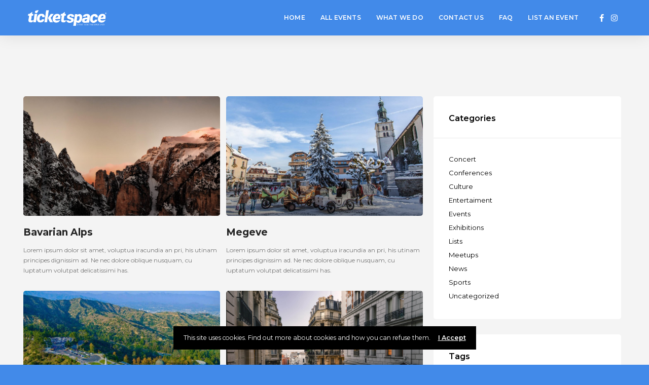

--- FILE ---
content_type: text/html; charset=UTF-8
request_url: https://ticketspace.nz/venue_tags/events/?post_type=venue
body_size: 19705
content:
<!DOCTYPE html>

<html lang="en-NZ">
	<head>
		<meta charset="UTF-8" />
		<meta http-equiv="X-UA-Compatible" content="IE=edge">
		<meta name="viewport" content="width=device-width, initial-scale=1">
		<link rel="profile" href="gmpg.org/xfn/11" />
		<link rel="pingback" href="https://ticketspace.nz/xmlrpc.php" />
		<title>Venues &#8211; TICKETSPACE</title>
<link href='https://fonts.googleapis.com/css?family=Montserrat:200,300,400,500,600,700&subset=cyrillic,cyrillic-ext,greek,greek-ext,latin-ext' rel='stylesheet' type='text/css'>
<link href='https://fonts.googleapis.com/css?family=Lato:200,300,400,500,600,700&subset=cyrillic,cyrillic-ext,greek,greek-ext,latin-ext' rel='stylesheet' type='text/css'>
<meta name='robots' content='max-image-preview:large' />
	<style>img:is([sizes="auto" i], [sizes^="auto," i]) { contain-intrinsic-size: 3000px 1500px }</style>
	<link rel="alternate" type="application/rss+xml" title="TICKETSPACE &raquo; Feed" href="https://ticketspace.nz/feed/" />
<link rel="alternate" type="application/rss+xml" title="TICKETSPACE &raquo; Comments Feed" href="https://ticketspace.nz/comments/feed/" />
<link rel="alternate" type="application/rss+xml" title="TICKETSPACE &raquo; Venues Feed" href="https://ticketspace.nz/venue/feed/" />
<script type="text/javascript">
/* <![CDATA[ */
window._wpemojiSettings = {"baseUrl":"https:\/\/s.w.org\/images\/core\/emoji\/16.0.1\/72x72\/","ext":".png","svgUrl":"https:\/\/s.w.org\/images\/core\/emoji\/16.0.1\/svg\/","svgExt":".svg","source":{"concatemoji":"https:\/\/ticketspace.nz\/wp-includes\/js\/wp-emoji-release.min.js"}};
/*! This file is auto-generated */
!function(s,n){var o,i,e;function c(e){try{var t={supportTests:e,timestamp:(new Date).valueOf()};sessionStorage.setItem(o,JSON.stringify(t))}catch(e){}}function p(e,t,n){e.clearRect(0,0,e.canvas.width,e.canvas.height),e.fillText(t,0,0);var t=new Uint32Array(e.getImageData(0,0,e.canvas.width,e.canvas.height).data),a=(e.clearRect(0,0,e.canvas.width,e.canvas.height),e.fillText(n,0,0),new Uint32Array(e.getImageData(0,0,e.canvas.width,e.canvas.height).data));return t.every(function(e,t){return e===a[t]})}function u(e,t){e.clearRect(0,0,e.canvas.width,e.canvas.height),e.fillText(t,0,0);for(var n=e.getImageData(16,16,1,1),a=0;a<n.data.length;a++)if(0!==n.data[a])return!1;return!0}function f(e,t,n,a){switch(t){case"flag":return n(e,"\ud83c\udff3\ufe0f\u200d\u26a7\ufe0f","\ud83c\udff3\ufe0f\u200b\u26a7\ufe0f")?!1:!n(e,"\ud83c\udde8\ud83c\uddf6","\ud83c\udde8\u200b\ud83c\uddf6")&&!n(e,"\ud83c\udff4\udb40\udc67\udb40\udc62\udb40\udc65\udb40\udc6e\udb40\udc67\udb40\udc7f","\ud83c\udff4\u200b\udb40\udc67\u200b\udb40\udc62\u200b\udb40\udc65\u200b\udb40\udc6e\u200b\udb40\udc67\u200b\udb40\udc7f");case"emoji":return!a(e,"\ud83e\udedf")}return!1}function g(e,t,n,a){var r="undefined"!=typeof WorkerGlobalScope&&self instanceof WorkerGlobalScope?new OffscreenCanvas(300,150):s.createElement("canvas"),o=r.getContext("2d",{willReadFrequently:!0}),i=(o.textBaseline="top",o.font="600 32px Arial",{});return e.forEach(function(e){i[e]=t(o,e,n,a)}),i}function t(e){var t=s.createElement("script");t.src=e,t.defer=!0,s.head.appendChild(t)}"undefined"!=typeof Promise&&(o="wpEmojiSettingsSupports",i=["flag","emoji"],n.supports={everything:!0,everythingExceptFlag:!0},e=new Promise(function(e){s.addEventListener("DOMContentLoaded",e,{once:!0})}),new Promise(function(t){var n=function(){try{var e=JSON.parse(sessionStorage.getItem(o));if("object"==typeof e&&"number"==typeof e.timestamp&&(new Date).valueOf()<e.timestamp+604800&&"object"==typeof e.supportTests)return e.supportTests}catch(e){}return null}();if(!n){if("undefined"!=typeof Worker&&"undefined"!=typeof OffscreenCanvas&&"undefined"!=typeof URL&&URL.createObjectURL&&"undefined"!=typeof Blob)try{var e="postMessage("+g.toString()+"("+[JSON.stringify(i),f.toString(),p.toString(),u.toString()].join(",")+"));",a=new Blob([e],{type:"text/javascript"}),r=new Worker(URL.createObjectURL(a),{name:"wpTestEmojiSupports"});return void(r.onmessage=function(e){c(n=e.data),r.terminate(),t(n)})}catch(e){}c(n=g(i,f,p,u))}t(n)}).then(function(e){for(var t in e)n.supports[t]=e[t],n.supports.everything=n.supports.everything&&n.supports[t],"flag"!==t&&(n.supports.everythingExceptFlag=n.supports.everythingExceptFlag&&n.supports[t]);n.supports.everythingExceptFlag=n.supports.everythingExceptFlag&&!n.supports.flag,n.DOMReady=!1,n.readyCallback=function(){n.DOMReady=!0}}).then(function(){return e}).then(function(){var e;n.supports.everything||(n.readyCallback(),(e=n.source||{}).concatemoji?t(e.concatemoji):e.wpemoji&&e.twemoji&&(t(e.twemoji),t(e.wpemoji)))}))}((window,document),window._wpemojiSettings);
/* ]]> */
</script>
<style id='wp-emoji-styles-inline-css' type='text/css'>

	img.wp-smiley, img.emoji {
		display: inline !important;
		border: none !important;
		box-shadow: none !important;
		height: 1em !important;
		width: 1em !important;
		margin: 0 0.07em !important;
		vertical-align: -0.1em !important;
		background: none !important;
		padding: 0 !important;
	}
</style>
<link rel='stylesheet' id='wp-block-library-css' href='https://ticketspace.nz/wp-includes/css/dist/block-library/style.min.css' type='text/css' media='all' />
<style id='wp-block-library-theme-inline-css' type='text/css'>
.wp-block-audio :where(figcaption){color:#555;font-size:13px;text-align:center}.is-dark-theme .wp-block-audio :where(figcaption){color:#ffffffa6}.wp-block-audio{margin:0 0 1em}.wp-block-code{border:1px solid #ccc;border-radius:4px;font-family:Menlo,Consolas,monaco,monospace;padding:.8em 1em}.wp-block-embed :where(figcaption){color:#555;font-size:13px;text-align:center}.is-dark-theme .wp-block-embed :where(figcaption){color:#ffffffa6}.wp-block-embed{margin:0 0 1em}.blocks-gallery-caption{color:#555;font-size:13px;text-align:center}.is-dark-theme .blocks-gallery-caption{color:#ffffffa6}:root :where(.wp-block-image figcaption){color:#555;font-size:13px;text-align:center}.is-dark-theme :root :where(.wp-block-image figcaption){color:#ffffffa6}.wp-block-image{margin:0 0 1em}.wp-block-pullquote{border-bottom:4px solid;border-top:4px solid;color:currentColor;margin-bottom:1.75em}.wp-block-pullquote cite,.wp-block-pullquote footer,.wp-block-pullquote__citation{color:currentColor;font-size:.8125em;font-style:normal;text-transform:uppercase}.wp-block-quote{border-left:.25em solid;margin:0 0 1.75em;padding-left:1em}.wp-block-quote cite,.wp-block-quote footer{color:currentColor;font-size:.8125em;font-style:normal;position:relative}.wp-block-quote:where(.has-text-align-right){border-left:none;border-right:.25em solid;padding-left:0;padding-right:1em}.wp-block-quote:where(.has-text-align-center){border:none;padding-left:0}.wp-block-quote.is-large,.wp-block-quote.is-style-large,.wp-block-quote:where(.is-style-plain){border:none}.wp-block-search .wp-block-search__label{font-weight:700}.wp-block-search__button{border:1px solid #ccc;padding:.375em .625em}:where(.wp-block-group.has-background){padding:1.25em 2.375em}.wp-block-separator.has-css-opacity{opacity:.4}.wp-block-separator{border:none;border-bottom:2px solid;margin-left:auto;margin-right:auto}.wp-block-separator.has-alpha-channel-opacity{opacity:1}.wp-block-separator:not(.is-style-wide):not(.is-style-dots){width:100px}.wp-block-separator.has-background:not(.is-style-dots){border-bottom:none;height:1px}.wp-block-separator.has-background:not(.is-style-wide):not(.is-style-dots){height:2px}.wp-block-table{margin:0 0 1em}.wp-block-table td,.wp-block-table th{word-break:normal}.wp-block-table :where(figcaption){color:#555;font-size:13px;text-align:center}.is-dark-theme .wp-block-table :where(figcaption){color:#ffffffa6}.wp-block-video :where(figcaption){color:#555;font-size:13px;text-align:center}.is-dark-theme .wp-block-video :where(figcaption){color:#ffffffa6}.wp-block-video{margin:0 0 1em}:root :where(.wp-block-template-part.has-background){margin-bottom:0;margin-top:0;padding:1.25em 2.375em}
</style>
<style id='classic-theme-styles-inline-css' type='text/css'>
/*! This file is auto-generated */
.wp-block-button__link{color:#fff;background-color:#32373c;border-radius:9999px;box-shadow:none;text-decoration:none;padding:calc(.667em + 2px) calc(1.333em + 2px);font-size:1.125em}.wp-block-file__button{background:#32373c;color:#fff;text-decoration:none}
</style>
<style id='global-styles-inline-css' type='text/css'>
:root{--wp--preset--aspect-ratio--square: 1;--wp--preset--aspect-ratio--4-3: 4/3;--wp--preset--aspect-ratio--3-4: 3/4;--wp--preset--aspect-ratio--3-2: 3/2;--wp--preset--aspect-ratio--2-3: 2/3;--wp--preset--aspect-ratio--16-9: 16/9;--wp--preset--aspect-ratio--9-16: 9/16;--wp--preset--color--black: #000000;--wp--preset--color--cyan-bluish-gray: #abb8c3;--wp--preset--color--white: #ffffff;--wp--preset--color--pale-pink: #f78da7;--wp--preset--color--vivid-red: #cf2e2e;--wp--preset--color--luminous-vivid-orange: #ff6900;--wp--preset--color--luminous-vivid-amber: #fcb900;--wp--preset--color--light-green-cyan: #7bdcb5;--wp--preset--color--vivid-green-cyan: #00d084;--wp--preset--color--pale-cyan-blue: #8ed1fc;--wp--preset--color--vivid-cyan-blue: #0693e3;--wp--preset--color--vivid-purple: #9b51e0;--wp--preset--gradient--vivid-cyan-blue-to-vivid-purple: linear-gradient(135deg,rgba(6,147,227,1) 0%,rgb(155,81,224) 100%);--wp--preset--gradient--light-green-cyan-to-vivid-green-cyan: linear-gradient(135deg,rgb(122,220,180) 0%,rgb(0,208,130) 100%);--wp--preset--gradient--luminous-vivid-amber-to-luminous-vivid-orange: linear-gradient(135deg,rgba(252,185,0,1) 0%,rgba(255,105,0,1) 100%);--wp--preset--gradient--luminous-vivid-orange-to-vivid-red: linear-gradient(135deg,rgba(255,105,0,1) 0%,rgb(207,46,46) 100%);--wp--preset--gradient--very-light-gray-to-cyan-bluish-gray: linear-gradient(135deg,rgb(238,238,238) 0%,rgb(169,184,195) 100%);--wp--preset--gradient--cool-to-warm-spectrum: linear-gradient(135deg,rgb(74,234,220) 0%,rgb(151,120,209) 20%,rgb(207,42,186) 40%,rgb(238,44,130) 60%,rgb(251,105,98) 80%,rgb(254,248,76) 100%);--wp--preset--gradient--blush-light-purple: linear-gradient(135deg,rgb(255,206,236) 0%,rgb(152,150,240) 100%);--wp--preset--gradient--blush-bordeaux: linear-gradient(135deg,rgb(254,205,165) 0%,rgb(254,45,45) 50%,rgb(107,0,62) 100%);--wp--preset--gradient--luminous-dusk: linear-gradient(135deg,rgb(255,203,112) 0%,rgb(199,81,192) 50%,rgb(65,88,208) 100%);--wp--preset--gradient--pale-ocean: linear-gradient(135deg,rgb(255,245,203) 0%,rgb(182,227,212) 50%,rgb(51,167,181) 100%);--wp--preset--gradient--electric-grass: linear-gradient(135deg,rgb(202,248,128) 0%,rgb(113,206,126) 100%);--wp--preset--gradient--midnight: linear-gradient(135deg,rgb(2,3,129) 0%,rgb(40,116,252) 100%);--wp--preset--font-size--small: 13px;--wp--preset--font-size--medium: 20px;--wp--preset--font-size--large: 36px;--wp--preset--font-size--x-large: 42px;--wp--preset--spacing--20: 0.44rem;--wp--preset--spacing--30: 0.67rem;--wp--preset--spacing--40: 1rem;--wp--preset--spacing--50: 1.5rem;--wp--preset--spacing--60: 2.25rem;--wp--preset--spacing--70: 3.38rem;--wp--preset--spacing--80: 5.06rem;--wp--preset--shadow--natural: 6px 6px 9px rgba(0, 0, 0, 0.2);--wp--preset--shadow--deep: 12px 12px 50px rgba(0, 0, 0, 0.4);--wp--preset--shadow--sharp: 6px 6px 0px rgba(0, 0, 0, 0.2);--wp--preset--shadow--outlined: 6px 6px 0px -3px rgba(255, 255, 255, 1), 6px 6px rgba(0, 0, 0, 1);--wp--preset--shadow--crisp: 6px 6px 0px rgba(0, 0, 0, 1);}:where(.is-layout-flex){gap: 0.5em;}:where(.is-layout-grid){gap: 0.5em;}body .is-layout-flex{display: flex;}.is-layout-flex{flex-wrap: wrap;align-items: center;}.is-layout-flex > :is(*, div){margin: 0;}body .is-layout-grid{display: grid;}.is-layout-grid > :is(*, div){margin: 0;}:where(.wp-block-columns.is-layout-flex){gap: 2em;}:where(.wp-block-columns.is-layout-grid){gap: 2em;}:where(.wp-block-post-template.is-layout-flex){gap: 1.25em;}:where(.wp-block-post-template.is-layout-grid){gap: 1.25em;}.has-black-color{color: var(--wp--preset--color--black) !important;}.has-cyan-bluish-gray-color{color: var(--wp--preset--color--cyan-bluish-gray) !important;}.has-white-color{color: var(--wp--preset--color--white) !important;}.has-pale-pink-color{color: var(--wp--preset--color--pale-pink) !important;}.has-vivid-red-color{color: var(--wp--preset--color--vivid-red) !important;}.has-luminous-vivid-orange-color{color: var(--wp--preset--color--luminous-vivid-orange) !important;}.has-luminous-vivid-amber-color{color: var(--wp--preset--color--luminous-vivid-amber) !important;}.has-light-green-cyan-color{color: var(--wp--preset--color--light-green-cyan) !important;}.has-vivid-green-cyan-color{color: var(--wp--preset--color--vivid-green-cyan) !important;}.has-pale-cyan-blue-color{color: var(--wp--preset--color--pale-cyan-blue) !important;}.has-vivid-cyan-blue-color{color: var(--wp--preset--color--vivid-cyan-blue) !important;}.has-vivid-purple-color{color: var(--wp--preset--color--vivid-purple) !important;}.has-black-background-color{background-color: var(--wp--preset--color--black) !important;}.has-cyan-bluish-gray-background-color{background-color: var(--wp--preset--color--cyan-bluish-gray) !important;}.has-white-background-color{background-color: var(--wp--preset--color--white) !important;}.has-pale-pink-background-color{background-color: var(--wp--preset--color--pale-pink) !important;}.has-vivid-red-background-color{background-color: var(--wp--preset--color--vivid-red) !important;}.has-luminous-vivid-orange-background-color{background-color: var(--wp--preset--color--luminous-vivid-orange) !important;}.has-luminous-vivid-amber-background-color{background-color: var(--wp--preset--color--luminous-vivid-amber) !important;}.has-light-green-cyan-background-color{background-color: var(--wp--preset--color--light-green-cyan) !important;}.has-vivid-green-cyan-background-color{background-color: var(--wp--preset--color--vivid-green-cyan) !important;}.has-pale-cyan-blue-background-color{background-color: var(--wp--preset--color--pale-cyan-blue) !important;}.has-vivid-cyan-blue-background-color{background-color: var(--wp--preset--color--vivid-cyan-blue) !important;}.has-vivid-purple-background-color{background-color: var(--wp--preset--color--vivid-purple) !important;}.has-black-border-color{border-color: var(--wp--preset--color--black) !important;}.has-cyan-bluish-gray-border-color{border-color: var(--wp--preset--color--cyan-bluish-gray) !important;}.has-white-border-color{border-color: var(--wp--preset--color--white) !important;}.has-pale-pink-border-color{border-color: var(--wp--preset--color--pale-pink) !important;}.has-vivid-red-border-color{border-color: var(--wp--preset--color--vivid-red) !important;}.has-luminous-vivid-orange-border-color{border-color: var(--wp--preset--color--luminous-vivid-orange) !important;}.has-luminous-vivid-amber-border-color{border-color: var(--wp--preset--color--luminous-vivid-amber) !important;}.has-light-green-cyan-border-color{border-color: var(--wp--preset--color--light-green-cyan) !important;}.has-vivid-green-cyan-border-color{border-color: var(--wp--preset--color--vivid-green-cyan) !important;}.has-pale-cyan-blue-border-color{border-color: var(--wp--preset--color--pale-cyan-blue) !important;}.has-vivid-cyan-blue-border-color{border-color: var(--wp--preset--color--vivid-cyan-blue) !important;}.has-vivid-purple-border-color{border-color: var(--wp--preset--color--vivid-purple) !important;}.has-vivid-cyan-blue-to-vivid-purple-gradient-background{background: var(--wp--preset--gradient--vivid-cyan-blue-to-vivid-purple) !important;}.has-light-green-cyan-to-vivid-green-cyan-gradient-background{background: var(--wp--preset--gradient--light-green-cyan-to-vivid-green-cyan) !important;}.has-luminous-vivid-amber-to-luminous-vivid-orange-gradient-background{background: var(--wp--preset--gradient--luminous-vivid-amber-to-luminous-vivid-orange) !important;}.has-luminous-vivid-orange-to-vivid-red-gradient-background{background: var(--wp--preset--gradient--luminous-vivid-orange-to-vivid-red) !important;}.has-very-light-gray-to-cyan-bluish-gray-gradient-background{background: var(--wp--preset--gradient--very-light-gray-to-cyan-bluish-gray) !important;}.has-cool-to-warm-spectrum-gradient-background{background: var(--wp--preset--gradient--cool-to-warm-spectrum) !important;}.has-blush-light-purple-gradient-background{background: var(--wp--preset--gradient--blush-light-purple) !important;}.has-blush-bordeaux-gradient-background{background: var(--wp--preset--gradient--blush-bordeaux) !important;}.has-luminous-dusk-gradient-background{background: var(--wp--preset--gradient--luminous-dusk) !important;}.has-pale-ocean-gradient-background{background: var(--wp--preset--gradient--pale-ocean) !important;}.has-electric-grass-gradient-background{background: var(--wp--preset--gradient--electric-grass) !important;}.has-midnight-gradient-background{background: var(--wp--preset--gradient--midnight) !important;}.has-small-font-size{font-size: var(--wp--preset--font-size--small) !important;}.has-medium-font-size{font-size: var(--wp--preset--font-size--medium) !important;}.has-large-font-size{font-size: var(--wp--preset--font-size--large) !important;}.has-x-large-font-size{font-size: var(--wp--preset--font-size--x-large) !important;}
:where(.wp-block-post-template.is-layout-flex){gap: 1.25em;}:where(.wp-block-post-template.is-layout-grid){gap: 1.25em;}
:where(.wp-block-columns.is-layout-flex){gap: 2em;}:where(.wp-block-columns.is-layout-grid){gap: 2em;}
:root :where(.wp-block-pullquote){font-size: 1.5em;line-height: 1.6;}
</style>
<link rel='stylesheet' id='contact-form-7-css' href='https://ticketspace.nz/wp-content/plugins/contact-form-7/includes/css/styles.css' type='text/css' media='all' />
<style id='contact-form-7-inline-css' type='text/css'>
.wpcf7 .wpcf7-recaptcha iframe {margin-bottom: 0;}.wpcf7 .wpcf7-recaptcha[data-align="center"] > div {margin: 0 auto;}.wpcf7 .wpcf7-recaptcha[data-align="right"] > div {margin: 0 0 0 auto;}
</style>
<link rel='stylesheet' id='animate-css-css' href='https://ticketspace.nz/wp-content/plugins/js_composer/assets/lib/bower/animate-css/animate.min.css' type='text/css' media='all' />
<link rel='stylesheet' id='magnific-popup-css' href='https://ticketspace.nz/wp-content/plugins/popup-addon-for-ninja-forms/css/magnific-popup.css' type='text/css' media='all' />
<link rel='stylesheet' id='rs-plugin-settings-css' href='https://ticketspace.nz/wp-content/plugins/revslider/public/assets/css/rs6.css' type='text/css' media='all' />
<style id='rs-plugin-settings-inline-css' type='text/css'>
#rs-demo-id {}
</style>
<link rel='stylesheet' id='scroll-top-css-css' href='https://ticketspace.nz/wp-content/plugins/scroll-top/assets/css/scroll-top.css' type='text/css' media='all' />
<link rel='stylesheet' id='ppress-frontend-css' href='https://ticketspace.nz/wp-content/plugins/wp-user-avatar/assets/css/frontend.min.css' type='text/css' media='all' />
<link rel='stylesheet' id='ppress-flatpickr-css' href='https://ticketspace.nz/wp-content/plugins/wp-user-avatar/assets/flatpickr/flatpickr.min.css' type='text/css' media='all' />
<link rel='stylesheet' id='ppress-select2-css' href='https://ticketspace.nz/wp-content/plugins/wp-user-avatar/assets/select2/select2.min.css' type='text/css' media='all' />
<link rel='stylesheet' id='prettyphoto-css' href='https://ticketspace.nz/wp-content/plugins/js_composer/assets/lib/prettyphoto/css/prettyPhoto.min.css' type='text/css' media='all' />
<link rel='stylesheet' id='bootstrap-css' href='https://ticketspace.nz/wp-content/themes/eventchamp/include/assets/css/bootstrap.min.css' type='text/css' media='all' />
<link rel='stylesheet' id='fontawesome-css' href='https://ticketspace.nz/wp-content/themes/eventchamp/include/assets/css/fontawesome.min.css' type='text/css' media='all' />
<link rel='stylesheet' id='swiper-css' href='https://ticketspace.nz/wp-content/themes/eventchamp/include/assets/css/swiper.min.css' type='text/css' media='all' />
<link rel='stylesheet' id='scrollbar-css' href='https://ticketspace.nz/wp-content/themes/eventchamp/include/assets/css/scrollbar.min.css' type='text/css' media='all' />
<link rel='stylesheet' id='bootstrap-select-css' href='https://ticketspace.nz/wp-content/themes/eventchamp/include/assets/css/bootstrap-select.min.css' type='text/css' media='all' />
<link rel='stylesheet' id='fullcalendar-css' href='https://ticketspace.nz/wp-content/themes/eventchamp/include/assets/css/fullcalendar.min.css' type='text/css' media='all' />
<link rel='stylesheet' id='eventchamp-woocommerce-css' href='https://ticketspace.nz/wp-content/themes/eventchamp/include/assets/css/woocommerce.min.css' type='text/css' media='all' />
<link rel='stylesheet' id='eventchamp-wp-core-css' href='https://ticketspace.nz/wp-content/themes/eventchamp/include/assets/css/wp-core.min.css' type='text/css' media='all' />
<link rel='stylesheet' id='ion-range-slider-css' href='https://ticketspace.nz/wp-content/themes/eventchamp/include/assets/css/ion-range-slider.min.css' type='text/css' media='all' />
<link rel='stylesheet' id='ion-range-slider-flat-theme-css' href='https://ticketspace.nz/wp-content/themes/eventchamp/include/assets/css/ion-range-slider-flat-theme.min.css' type='text/css' media='all' />
<link rel='stylesheet' id='eventchamp-css' href='https://ticketspace.nz/wp-content/themes/eventchamp/style.css' type='text/css' media='all' />
<style id='eventchamp-inline-css' type='text/css'>
body,.ui-widget-content{color:#000000;font-family:Montserrat;font-size:13px;}
body{color:#000000;font-family:Montserrat;font-size:13px;}
h1{color:#000000;font-family:Montserrat;}
h2{color:#000000;font-family:Montserrat;}
h3{font-family:Montserrat;}
h4{color:#000000;font-family:;}
h5{color:#000000;font-family:Montserrat;}
h6{color:#000000;font-family:Lato;}
input[type="email"], input[type="number"], input[type="password"], input[type="tel"], input[type="url"], input[type="text"], input[type="time"], input[type="week"], input[type="search"], input[type="month"], input[type="datetime"], input[type="date"], textarea, textarea.form-control, select, .woocommerce form .form-row .select2-container .select2-choice, .upload-input, .select2-dropdown, .select2-search--dropdown .select2-search__field, .select2-container--default .select2-search--dropdown .select2-search__field, .select2-container--default .select2-selection--single, #add_payment_method table.cart td.actions .coupon .input-text, .woocommerce-cart table.cart td.actions .coupon .input-text, .woocommerce-checkout table.cart td.actions .coupon .input-text, .form-control, .bootstrap-select.gt-select > button{color:#000000;font-family:Montserrat;}
.woocommerce #respond input#submit.alt, .woocommerce a.button.alt, .woocommerce button.button.alt, .woocommerce input.button.alt, .woocommerce #respond input#submit, .woocommerce a.button, .woocommerce button.button, .woocommerce input.button, button, input[type="submit"]{font-family:Montserrat;}
.gt-header .gt-navbar .gt-menu{color:#ffffff;font-family:Montserrat;font-size:20px;font-weight:bold;}
body{background-color: #e8e8e8;}.gt-site-wrapper{background-color: #f4f4f4;}.gt-site-wrapper{background-attachment: fixed;}.gt-user-activity > ul > li svg, .gt-content-detail-box > ul > li > .gt-icon > svg{fill:#428ae9;}.gt-footer.gt-style-1 .gt-social-links-element.gt-style-6 ul li a:hover, .gt-footer.gt-style-1 .gt-social-links-element.gt-style-6 ul li a:focus, .gt-footer.gt-style-1 a:hover, .gt-footer.gt-style-1 a:focus, .gt-event-style-2 .gt-information > div a:focus, .gt-event-style-2 .gt-information > div a:hover, .gt-footer.gt-style-1 .post-list-style-3 .title a:hover, .gt-footer.gt-style-1 .post-list-style-3 .title a:focus, .gt-mobile-menu .gt-bottom .gt-social-links li a:hover, .gt-mobile-menu .gt-bottom .gt-social-links li a:focus, .gt-modal .gt-register-content .gt-modal-footer a:hover, .gt-modal .gt-register-content .gt-modal-footer a:focus, .gt-modal .gt-login-content .gt-modal-footer a:hover, .gt-modal .gt-login-content .gt-modal-footer a:focus, .gt-countdown.gt-style-3 ul li > .gt-inner, .gt-footer .post-list-style-3 .title a:hover, .gt-footer .post-list-style-3 .title a:focus, .gt-feature-box .gt-content .gt-title, .gt-feature-box .gt-icon, .gt-map.gt-events-map .gt-map-popup .gt-inner a:hover, .gt-map.gt-events-map .gt-map-popup .gt-inner a:focus, .gt-map.gt-events-map .gt-map-popup .gt-bottom-links > li > i, .gt-label.gt-style-4, .gt-post-style-1 .gt-bottom .gt-more:hover, .gt-post-style-1 .gt-bottom .gt-more:focus, .gt-post-style-1 .gt-bottom > ul a:hover, .gt-post-style-1 .gt-bottom > ul a:focus, .gt-post-style-2 .gt-bottom .gt-more:hover, .gt-post-style-2 .gt-bottom .gt-more:focus, .gt-post-style-2 .gt-bottom > ul a:hover, .gt-post-style-2 .gt-bottom > ul a:focus, .gt-page-content .gt-post-meta a:hover, .gt-page-content .gt-post-meta a:focus, .gt-pagination ul li > span.current, .gt-pagination ul li > a:hover, .gt-pagination ul li > a:focus, .gt-post-pagination ul li a:hover, .gt-post-pagination ul li a:focus, .gt-page-content .gt-post-meta ul li i, .gt-event-ticket.gt-style-1 .gt-ticket-inner > .gt-details .gt-subtitle, .gt-event-ticket.gt-style-1 .gt-ticket-inner > .gt-details > .gt-price, .gt-event-ticket.gt-style-1 .gt-ticket-inner > .gt-ticket-features p:before, .gt-event-ticket.gt-style-2 .gt-ticket-inner .gt-title, .gt-event-ticket.gt-style-2 .gt-price, .gt-event-ticket.gt-style-3 .gt-ticket-inner .gt-title, .gt-event-ticket.gt-style-3 .gt-price, .gt-event-ticket.gt-style-4 .gt-price, .gt-event-ticket.gt-style-4 .gt-ticket-inner .gt-ticket-features p:before, .gt-event-ticket.gt-style-5 .gt-price, .gt-event-ticket.gt-style-5 .gt-ticket-inner .gt-ticket-features p:before, .gt-event-ticket.gt-style-6 .gt-ticket-features p:before, .gt-event-ticket.gt-style-6 .gt-ticket-header .gt-price, .gt-event-ticket.gt-style-7 .gt-ticket-features p:before, .gt-event-ticket.gt-style-7 .gt-ticket-header .gt-price, .gt-event-buttons ul li a:hover, .gt-event-buttons ul li a:focus, .gt-event-schedule.gt-style-2 .gt-schedule-tabs > li > a.active, .gt-event-schedule.gt-style-2 .gt-schedule-tabs > li > a.active:visited, .gt-event-schedule.gt-style-2 .gt-schedule-tabs > li > a:hover, .gt-event-schedule.gt-style-2 .gt-schedule-tabs > li > a:focus, .gt-speaker.gt-style-1 .gt-content .gt-name a:hover, .gt-speaker.gt-style-1 .gt-content .gt-name a:focus, .gt-speaker.gt-style-1 .gt-social-links ul li a:focus, .gt-speaker.gt-style-1 .gt-social-links ul li a:hover, .gt-speaker.gt-style-2 .gt-social-links ul li a:focus, .gt-speaker.gt-style-2 .gt-social-links ul li a:hover, .gt-speaker.gt-style-3 .gt-social-links ul li a:focus, .gt-speaker.gt-style-3 .gt-social-links ul li a:hover, .gt-speaker.gt-style-4 .gt-social-links ul li a:focus, .gt-speaker.gt-style-4 .gt-social-links ul li a:hover, .gt-speaker.gt-style-5 .gt-social-links ul li a:focus, .gt-speaker.gt-style-5 .gt-social-links ul li a:hover, .gt-speaker.gt-style-6 .gt-social-links ul li a:focus, .gt-speaker.gt-style-6 .gt-social-links ul li a:hover, .gt-content-detail-box > ul > li > .gt-content > .gt-inner a:hover, .gt-content-detail-box > ul > li > .gt-content > .gt-inner a:focus, .gt-content-detail-box > ul > li > .gt-icon > i, .gt-icon-list ul li i, .gt-mailchimp-newsletter .title i, .gt-button.gt-style-6 a:hover, .gt-button.gt-style-6 a:focus, .gt-button.gt-style-5 a, .gt-button.gt-style-5 a:visited, .gt-button.gt-style-3 a:hover, .gt-button.gt-style-3 a:focus, .gt-button.gt-style-2 a:hover, .gt-button.gt-style-2 a:focus, .gt-button.gt-style-1 a:hover, .gt-button.gt-style-1 a:focus, .gt-contact-box i, .gt-counter > .gt-title, .gt-counter > .gt-number, .gt-testimonials-carousel .content .name, .gt-eventchamp-service-box .gt-title, .gt-eventchamp-service-box i, .gt-categorized-events .gt-nav > li > a.active, .gt-categorized-events .gt-nav > li > a.active:visited, .gt-categorized-events .gt-nav > li > a:hover, .gt-categorized-events .gt-nav > li > a:focus, .gt-heading .gt-title span, .gt-eventchamp-slider .gt-slider-content .gt-title .gt-secondary, .gt-countdown-slider.gt-style-1 > .gt-slider-content .gt-title .gt-secondary, .gt-countdown-slider.gt-style-3 > .gt-slider-content > .gt-counter .gt-counter-inner > div, .gt-events-slider .gt-slide-inner .gt-content .gt-information > li i, .woocommerce div.product .woocommerce-tabs ul.tabs li a:hover, .woocommerce div.product .woocommerce-tabs ul.tabs li a:focus, .woocommerce div.product .stock, .woocommerce .woocommerce-MyAccount-navigation ul li a, .woocommerce .woocommerce-MyAccount-navigation ul li a:visited, .woocommerce-error::before, .woocommerce-info::before, .woocommerce-message::before, .woocommerce nav.woocommerce-pagination ul li a, .woocommerce nav.woocommerce-pagination ul li a:visited, .woocommerce div.product .woocommerce-tabs ul.tabs li a, .woocommerce div.product .woocommerce-tabs ul.tabs li a:visited, .woocommerce div.product .woocommerce-tabs ul.tabs li, .woocommerce div.product p.price, .woocommerce div.product span.price, .woocommerce ul.products li.product .price, .woocommerce #respond input#submit.alt:hover, .woocommerce a.button.alt:hover, .woocommerce button.button.alt:hover, .woocommerce input.button.alt:hover, .woocommerce #respond input#submit:hover, .woocommerce a.button:hover, .woocommerce button.button:hover, .woocommerce input.button:hover, .select2-container--default .select2-results__option--highlighted[aria-selected], .select2-container--default .select2-results__option--highlighted[data-selected], .select2-container--default .select2-results__option[aria-selected=true], .select2-container--default .select2-results__option[data-selected=true], .plyr__progress--played, .plyr__volume--display, .bootstrap-select.gt-select .dropdown-item:focus, .bootstrap-select.gt-select .dropdown-item:hover, .bootstrap-select.gt-select .dropdown-item.active, .bootstrap-select.gt-select .dropdown-item:active, blockquote:before, button:hover, input[type="submit"]:hover, button:active, input[type="submit"]:active, button:active:hover, input[type="submit"]:active:hover, button:active:focus, input[type="submit"]:active:focus, button:active:visited, input[type="submit"]:active:visited, button:focus, input[type="submit"]:focus, a:hover, a:focus, .gt-header.gt-style-1.gt-style-2 .gt-elements .gt-social-links li a:hover, .gt-header.gt-style-1.gt-style-2 .gt-elements .gt-social-links li a:focus, .gt-header.gt-style-1.gt-style-2 .gt-navbar .gt-menu > li a:hover, .gt-header.gt-style-1.gt-style-2 .gt-navbar .gt-menu > li a:focus, .gt-header.gt-style-1.gt-style-2 .gt-navbar .gt-menu > li:hover > a, .gt-header.gt-style-1.gt-style-2 .gt-navbar .gt-menu > li:hover > a:visited, .gt-header.gt-style-1.gt-style-2 .gt-navbar .gt-menu > li>a:hover, .gt-header.gt-style-1.gt-style-2 .gt-navbar .gt-menu > li>a:focus, .gt-header.gt-style-1.gt-style-2 .gt-navbar .gt-menu li .gt-dropdown-menu li a:hover, .gt-header.gt-style-1.gt-style-2 .gt-navbar .gt-menu li .gt-dropdown-menu li a:focus, .gt-header.gt-style-3.gt-style-4 .gt-elements .gt-social-links li a:hover, .gt-header.gt-style-3.gt-style-4 .gt-elements .gt-social-links li a:focus, .gt-header.gt-style-3.gt-style-4 .gt-navbar .gt-menu > li a:hover, .gt-header.gt-style-3.gt-style-4 .gt-navbar .gt-menu > li a:focus, .gt-header.gt-style-3.gt-style-4 .gt-navbar .gt-menu > li:hover > a, .gt-header.gt-style-3.gt-style-4 .gt-navbar .gt-menu > li:hover > a:visited, .gt-header.gt-style-3.gt-style-4 .gt-navbar .gt-menu > li > a:hover, .gt-header.gt-style-3.gt-style-4 .gt-navbar .gt-menu > li > a:focus, .gt-header.gt-style-3.gt-style-4 .gt-navbar .gt-menu li .gt-dropdown-menu li a:hover, .gt-header.gt-style-3.gt-style-4 .gt-navbar .gt-menu li .gt-dropdown-menu li a:focus, .gt-header.gt-style-5.gt-style-6 .gt-elements .gt-social-links li a:hover, .gt-header.gt-style-5.gt-style-6 .gt-elements .gt-social-links li a:focus, .gt-header.gt-style-5.gt-style-6 .gt-navbar .gt-menu > li a:hover, .gt-header.gt-style-5.gt-style-6 .gt-navbar .gt-menu > li a:focus, .gt-header.gt-style-5.gt-style-6 .gt-navbar .gt-menu > li:hover > a, .gt-header.gt-style-5.gt-style-6 .gt-navbar .gt-menu > li:hover > a:visited, .gt-header.gt-style-5.gt-style-6 .gt-navbar .gt-menu > li > a:hover, .gt-header.gt-style-5.gt-style-6 .gt-navbar .gt-menu > li > a:focus, .gt-header.gt-style-5.gt-style-6 .gt-navbar .gt-menu li .gt-dropdown-menu li a:hover, .gt-header.gt-style-5.gt-style-6 .gt-navbar .gt-menu li .gt-dropdown-menu li a:focus, .gt-footer a:hover, .gt-footer a:focus, .gt-page-title-bar .gt-breadcrumb nav > ol > li a:focus, .gt-page-title-bar .gt-breadcrumb nav > ol > li a:hover, .gt-page-title-bar .gt-breadcrumb nav > ol > li.gt-item-current, .gt-page-title-bar .gt-breadcrumb nav > ol > li.current-item, .gt-mobile-menu .gt-top .gt-menu .gt-dropdown-menu > .active > a, .gt-mobile-menu .gt-top .gt-menu .gt-dropdown-menu > .active > a:focus, .gt-mobile-menu .gt-top .gt-menu .gt-dropdown-menu > .active > a:hover, .gt-mobile-menu .gt-top .gt-menu > li a:hover, .gt-mobile-menu .gt-top .gt-menu > li a:focus, .gt-mobile-menu .gt-top .gt-menu li:hover > a, .gt-mobile-menu .gt-top .gt-menu li:focus > a:visited, .gt-mobile-menu .gt-top .gt-menu li:hover > i, .gt-mobile-menu .gt-top .gt-menu li:focus > i, .gt-flex-menu li a:focus, .gt-flex-menu li a:hover, .fc-state-default:hover, .fc-state-default:focus, .fc button:hover, .fc button:focus, .gt-post-style-1 .gt-bottom > ul > li i, .gt-post-style-1 .gt-bottom .gt-more:hover, .gt-post-style-1 .gt-bottom .gt-more:focus, .gt-post-style-1 .gt-image .gt-category ul a, .gt-post-style-1 .gt-image .gt-category ul a:visited, .gt-post-style-1 .gt-image .gt-category ul, .gt-post-style-2 .gt-bottom > ul > li i, .gt-post-style-2 .gt-bottom .gt-more:hover, .gt-post-style-2 .gt-bottom .gt-more:focus, .gt-post-style-2 .gt-image .gt-category ul a, .gt-post-style-2 .gt-image .gt-category ul a:visited, .gt-post-style-2 .gt-image .gt-category ul, .gt-post-style-3 .gt-information > div i, .gt-event-style-1 .gt-venue a:focus, .gt-event-style-1 .gt-venue a:hover, .gt-event-style-1 .gt-location ul li a:focus, .gt-event-style-1 .gt-location ul li a:hover, .gt-event-style-1 .gt-location i, .gt-event-style-1 .gt-date i, .gt-event-style-1 .gt-time i, .gt-event-style-1 .gt-venue i, .gt-event-style-1 .gt-stock i, .gt-event-style-1 .gt-event-status, .gt-event-style-2 .gt-information > div i, .gt-event-style-3 .gt-venue a:focus, .gt-event-style-3 .gt-venue a:hover, .gt-event-style-3 .gt-location ul li a:focus, .gt-event-style-3 .gt-location ul li a:hover, .gt-event-style-3 .gt-price i, .gt-event-style-3 .gt-status i, .gt-event-style-3 .gt-location i, .gt-event-style-3 .gt-date i, .gt-event-style-3 .gt-time i, .gt-event-style-3 .gt-stock i, .gt-event-style-3 .gt-venue i, .gt-event-style-4 .gt-venue a:focus, .gt-event-style-4 .gt-venue a:hover, .gt-event-style-4 .gt-location ul li a:focus, .gt-event-style-4 .gt-location ul li a:hover, .gt-event-style-4 .gt-price i, .gt-event-style-4 .gt-status i, .gt-event-style-4 .gt-location i, .gt-event-style-4 .gt-date i, .gt-event-style-4 .gt-time i, .gt-event-style-4 .gt-venue i, .gt-event-style-4 .gt-stock i, .gt-white .gt-venue-style-1 .gt-title a:hover, .gt-white .gt-venue-style-1 .gt-title a:focus, .gt-venue-style-1 .gt-title a:hover, .gt-venue-style-1 .gt-title a:focus, .gt-venue-style-1 .gt-image .gt-location, .gt-venue-style-1 .gt-image .gt-location a, .gt-venue-style-1 .gt-image .gt-location a:visited, .gt-venue-style-1 .gt-image .status, .gt-venue-style-2 .gt-information > div i, .gt-content-favorite-add-popup:before, .gt-content-favorite-remove-popup:before, .gt-content-like-add-popup:before, .gt-content-like-remove-popup:before, .edit-link a:focus, .edit-link a:hover{color:#428ae9;}.irs-bar, .irs-slider, .irs-from, .irs-to, .irs-single, .gt-countdown.gt-style-4 ul li > .gt-inner, .gt-countdown.gt-style-1 ul li > .gt-inner, .gt-feature-box .gt-content .gt-line, .gt-post-style-1 .gt-bottom .gt-more, .gt-post-style-1 .gt-bottom .gt-more:visited, .gt-post-style-2 .gt-bottom .gt-more, .gt-post-style-2 .gt-bottom .gt-more:visited, .gt-pagination ul li > span, .gt-pagination ul li > a, .gt-pagination ul li > a:visited, .gt-post-pagination ul li a, .gt-post-pagination ul li a:visited, .gt-event-section-tabs .gt-event-tabs > li > a:after, .gt-event-section-tabs .gt-event-tabs > li > a:visited:after, .woocommerce .woocommerce-MyAccount-navigation ul li.is-active a, .woocommerce .woocommerce-MyAccount-navigation ul li.is-active a:visited, .woocommerce .woocommerce-MyAccount-navigation ul li a:hover, .woocommerce .woocommerce-MyAccount-navigation ul li a:focus, .woocommerce .woocommerce-MyAccount-navigation ul li a:hover, .woocommerce .woocommerce-MyAccount-navigation ul li a:focus, .woocommerce .woocommerce-MyAccount-navigation ul li.is-active a, .woocommerce .woocommerce-MyAccount-navigation ul li.is-active a:visited, .woocommerce #respond input#submit.disabled:hover, .woocommerce #respond input#submit:disabled:hover, .woocommerce #respond input#submit:disabled[disabled]:hover, .woocommerce a.button.disabled:hover, .woocommerce a.button:disabled:hover, .woocommerce a.button:disabled[disabled]:hover, .woocommerce button.button.disabled:hover, .woocommerce button.button:disabled:hover, .woocommerce button.button:disabled[disabled]:hover, .woocommerce input.button.disabled:hover, .woocommerce input.button:disabled:hover, .woocommerce input.button:disabled[disabled]:hover, .woocommerce nav.woocommerce-pagination ul li span.current, .woocommerce nav.woocommerce-pagination ul li a:focus, .woocommerce nav.woocommerce-pagination ul li a:hover, .woocommerce div.product .woocommerce-tabs ul.tabs li.active, .woocommerce div.product .woocommerce-tabs ul.tabs li.active a, .woocommerce div.product .woocommerce-tabs ul.tabs li.active a:visited, .woocommerce div.product .woocommerce-tabs ul.tabs li.active a:hover, .woocommerce div.product .woocommerce-tabs ul.tabs li.active a:focus, .woocommerce div.product .woocommerce-tabs ul.tabs li a:hover, .woocommerce div.product .woocommerce-tabs ul.tabs li a:focus, .woocommerce span.onsale, .woocommerce nav.woocommerce-pagination ul li span.current, .woocommerce .widget_price_filter .ui-slider .ui-slider-range, .woocommerce .widget_price_filter .ui-slider .ui-slider-handle, .woocommerce #respond input#submit.alt, .woocommerce a.button.alt, .woocommerce button.button.alt, .woocommerce input.button.alt, .woocommerce #respond input#submit, .woocommerce a.button, .woocommerce button.button, .woocommerce input.button, .gt-event-schedule.gt-style-1 .gt-schedule-tabs, .gt-event-schedule.gt-style-1 .gt-dropdown .gt-panel-body .gt-schedule-speakers .gt-list ul li a:hover, .gt-event-schedule.gt-style-1 .gt-dropdown .gt-panel-body .gt-schedule-speakers .gt-list ul li a:focus, .gt-event-schedule.gt-style-2 .gt-dropdown .gt-panel-body .gt-schedule-speakers .gt-list ul li a:hover, .gt-event-schedule.gt-style-2 .gt-dropdown .gt-panel-body .gt-schedule-speakers .gt-list ul li a:focus, .gt-event-schedule.gt-style-3 .gt-dropdown .gt-panel-body .gt-schedule-speakers .gt-list ul li a:hover, .gt-event-schedule.gt-style-3 .gt-dropdown .gt-panel-body .gt-schedule-speakers .gt-list ul li a:focus, .gt-event-schedule.gt-style-4 > .gt-item > ul > li .gt-content .gt-schedule-speakers .gt-list ul li a:hover, .gt-event-schedule.gt-style-4 > .gt-item > ul > li .gt-content .gt-schedule-speakers .gt-list ul li a:focus, .gt-event-schedule.gt-style-5 > .gt-item > ul > li .gt-content .gt-schedule-speakers .gt-list ul li a:hover, .gt-event-schedule.gt-style-5 > .gt-item > ul > li .gt-content .gt-schedule-speakers .gt-list ul li a:focus, .gt-event-schedule.gt-style-6 > .gt-item > ul > li .gt-content .gt-schedule-speakers .gt-list ul li a:hover, .gt-event-schedule.gt-style-6 > .gt-item > ul > li .gt-content .gt-schedule-speakers .gt-list ul li a:focus, .gt-event-schedule.gt-style-2 .gt-schedule-tabs > li > a, .gt-event-schedule.gt-style-2 .gt-schedule-tabs > li > a:visited, .gt-event-schedule.gt-style-4 > .gt-item > .gt-heading, .gt-event-schedule.gt-style-5 > .gt-item > .gt-heading, .gt-event-schedule.gt-style-6 > .gt-item > .gt-heading, .gt-organizers.gt-style-1 ul li a:hover, .gt-organizers.gt-style-1 ul li a:focus, .gt-organizers.gt-style-2 ul li a:hover, .gt-organizers.gt-style-2 ul li a:focus, .gt-organizers.gt-style-3 ul li a, .gt-organizers.gt-style-3 ul li a:visited, .gt-tags.gt-style-1 ul li a:hover, .gt-tags.gt-style-1 ul li a:focus, .gt-tags.gt-style-2 ul li a:hover, .gt-tags.gt-style-2 ul li a:focus, .gt-tags.gt-style-3 ul li a, .gt-tags.gt-style-3 ul li a:visited, .gt-categories.gt-style-1 ul li a:hover, .gt-categories.gt-style-1 ul li a:focus, .gt-categories.gt-style-2 ul li a:hover, .gt-categories.gt-style-2 ul li a:focus, .gt-categories.gt-style-3 ul li a, .gt-categories.gt-style-3 ul li a:visited, .gt-social-sharing.gt-style-1 ul li a:hover, .gt-social-sharing.gt-style-1 ul li a:focus, .gt-social-sharing.gt-style-2 ul li a:hover, .gt-social-sharing.gt-style-2 ul li a:focus, .gt-social-sharing.gt-style-3 ul li a:hover, .gt-social-sharing.gt-style-3 ul li a:focus, .gt-social-sharing.gt-style-4 ul li a:hover, .gt-social-sharing.gt-style-4 ul li a:focus, .gt-social-sharing.gt-style-5 ul li a:hover, .gt-social-sharing.gt-style-5 ul li a:focus, .gt-social-sharing.gt-style-6 ul li a, .gt-social-sharing.gt-style-6 ul li a:visited, .gt-social-sharing.gt-style-7 ul li a:hover, .gt-social-sharing.gt-style-7 ul li a:focus, .gt-social-links-element.gt-style-1 ul li a:hover, .gt-social-links-element.gt-style-1 ul li a:focus, .gt-social-links-element.gt-style-2 ul li a:hover, .gt-social-links-element.gt-style-2 ul li a:focus, .gt-social-links-element.gt-style-3 ul li a:hover, .gt-social-links-element.gt-style-3 ul li a:focus, .gt-social-links-element.gt-style-4 ul li a:hover, .gt-social-links-element.gt-style-4 ul li a:focus, .gt-social-links-element.gt-style-5 ul li a:hover, .gt-social-links-element.gt-style-5 ul li a:focus, .gt-social-links-element.gt-style-6 ul li a, .gt-social-links-element.gt-style-6 ul li a:visited, .gt-social-links-element.gt-style-7 ul li a:hover, .gt-social-links-element.gt-style-7 ul li a:focus, .gt-event-buttons ul li a, .gt-event-buttons ul li a:visited, .gt-content-detail-box > ul > li.gt-event-counter, .gt-button.gt-style-3 a, .gt-button.gt-style-3 a:visited, .gt-button.gt-style-2 a, .gt-button.gt-style-2 a:visited, .gt-button.gt-style-1 a, .gt-button.gt-style-1 a:visited, .gt-app-box .gt-item a:hover, .gt-app-box .gt-item a:focus, .gt-blog-carousel .gt-slider-prev:hover, .gt-blog-carousel .gt-slider-prev:focus, .gt-blog-carousel .gt-slider-next:hover, .gt-blog-carousel .gt-slider-next:focus, .gt-blog-carousel .gt-all-button:hover, .gt-blog-carousel .gt-all-button:focus, .gt-venues-carousel .gt-slider-prev:hover, .gt-venues-carousel .gt-slider-prev:focus, .gt-venues-carousel .gt-slider-next:hover, .gt-venues-carousel .gt-slider-next:focus, .gt-venues-carousel .gt-all-button:hover, .gt-venues-carousel .gt-all-button:focus, .gt-events-carousel .gt-slider-prev:hover, .gt-events-carousel .gt-slider-prev:focus, .gt-events-carousel .gt-slider-next:hover, .gt-events-carousel .gt-slider-next:focus, .gt-events-carousel .gt-all-button:hover, .gt-events-carousel .gt-all-button:focus, .gt-testimonials-carousel .gt-slider-pagination .swiper-pagination-bullet:hover, .gt-testimonials-carousel .gt-slider-pagination .swiper-pagination-bullet:focus, .gt-testimonials-carousel .gt-slider-pagination .swiper-pagination-bullet.swiper-pagination-bullet-active, .gt-categorized-events .gt-all-button:hover, .gt-categorized-events .gt-all-button:focus, .gt-categorized-events .gt-nav > li > a, .gt-categorized-events .gt-nav > li > a:visited, .gt-eventchamp-slider .gt-slider-content .gt-buttons a:hover, .gt-eventchamp-slider .gt-slider-content .gt-buttons a:focus, .gt-countdown-slider.gt-style-3 > .gt-slider-content .gt-buttons a:hover, .gt-countdown-slider.gt-style-3 > .gt-slider-content .gt-buttons a:focus, .gt-countdown-slider.gt-style-2 > .gt-slider-content .gt-buttons a:hover, .gt-countdown-slider.gt-style-2 > .gt-slider-content .gt-buttons a:focus, .gt-countdown-slider.gt-style-1 > .gt-slider-content .gt-buttons a:hover, .gt-countdown-slider.gt-style-1 > .gt-slider-content .gt-buttons a:focus, .gt-events-slider .gt-slide-inner .gt-content .buttons a:hover, .gt-events-slider .gt-slide-inner .gt-content .buttons a:focus, .gt-events-slider .gt-slide-inner .gt-content .gt-category, .gt-eventchamp-service-box:hover i, .gt-mobile-menu .gt-bottom .gt-user-box, .gt-header.gt-style-1.gt-style-2 .gt-elements .gt-user-box, .gt-header.gt-style-3.gt-style-4 .gt-elements .gt-user-box, .gt-header.gt-style-5.gt-style-6 .gt-elements .gt-user-box, .gt-style-4 .sk-fading-circle .sk-circle:before, .gt-style-3 .spinner, .gt-style-2 .spinner > div, .gt-style-1 .double-bounce1, .gt-style-1 .double-bounce2, .gt-event-style-1 .gt-category ul li, .gt-event-style-1 .gt-price, .gt-event-style-3 .gt-category ul li, .gt-event-style-4 .gt-category ul li, .gt-venue-style-1 .gt-image .price, .fc button, .fc-state-default, .fc-event, .fc-event-dot, .ui-datepicker .ui-datepicker-today > a, .ui-datepicker .ui-datepicker-today > a:visited, .ui-datepicker .ui-datepicker-header, .plyr--video .plyr__controls button.tab-focus:focus, .plyr--video .plyr__controls button:hover, .plyr--audio .plyr__controls button.tab-focus:focus, .plyr--audio .plyr__controls button:hover, .plyr__play-large, button, input[type="submit"], .widget_tag_cloud .tagcloud a:hover, .widget_tag_cloud .tagcloud a:focus, .gt-like-box a.gt-liked, .gt-like-box a.gt-liked:visited, .gt-like-box a.gt-favorited, .gt-like-box a.gt-favorited:visited, .gt-like-box a:hover, .gt-like-box a:focus{background-color:#428ae9;}.gt-like-box a.gt-liked, .gt-like-box a.gt-liked:visited, .gt-like-box a.gt-favorited, .gt-like-box a.gt-favorited:visited, .gt-like-box a:hover, .gt-like-box a:focus, .gt-countdown.gt-style-3 ul li > .gt-inner, .gt-footer .gt-app-box .gt-item a:hover, .gt-footer .gt-app-box .gt-item a:focus, .gt-footer.gt-style-1 .gt-app-box .gt-item a:hover, .gt-footer.gt-style-1 .gt-app-box .gt-item a:focus, .gt-post-style-1 .gt-bottom .gt-more, .gt-post-style-1 .gt-bottom .gt-more:visited, .gt-post-style-2 .gt-bottom .gt-more, .gt-post-style-2 .gt-bottom .gt-more:visited, .gt-pagination ul li > span, .gt-pagination ul li > a, .gt-pagination ul li > a:visited, .gt-post-pagination ul li a, .gt-post-pagination ul li a:visited, .gt-event-ticket.gt-style-1.gt-active-on, .gt-event-ticket.gt-style-2.gt-active-on, .gt-event-ticket.gt-style-3.gt-active-on, .gt-event-ticket.gt-style-4, .gt-event-ticket.gt-style-5.gt-active-on, .gt-event-ticket.gt-style-6.gt-active-on, .gt-event-ticket.gt-style-7.gt-active-on, .woocommerce .widget_price_filter .ui-slider .ui-slider-range, .woocommerce .widget_price_filter .ui-slider .ui-slider-handle, .woocommerce #respond input#submit.alt, .woocommerce a.button.alt, .woocommerce button.button.alt, .woocommerce input.button.alt, .woocommerce #respond input#submit, .woocommerce a.button, .woocommerce button.button, .woocommerce input.button, .woocommerce .woocommerce-MyAccount-navigation ul li a, .woocommerce .woocommerce-MyAccount-navigation ul li a:visited, .woocommerce nav.woocommerce-pagination ul li span.current, .woocommerce nav.woocommerce-pagination ul li a, .woocommerce nav.woocommerce-pagination ul li a:visited, .woocommerce div.product .woocommerce-tabs ul.tabs li.active, .woocommerce div.product .woocommerce-tabs ul.tabs li a:hover, .woocommerce div.product .woocommerce-tabs ul.tabs li a:focus, .woocommerce div.product .woocommerce-tabs ul.tabs li, .woocommerce #respond input#submit.alt:hover, .woocommerce a.button.alt:hover, .woocommerce button.button.alt:hover, .woocommerce input.button.alt:hover, .woocommerce #respond input#submit:hover, .woocommerce a.button:hover, .woocommerce button.button:hover, .woocommerce input.button:hover, .gt-button.gt-style-3 a, .gt-button.gt-style-3 a:visited, .gt-button.gt-style-2 a, .gt-button.gt-style-2 a:visited, .gt-button.gt-style-1 a:hover, .gt-button.gt-style-1 a:focus, .gt-button.gt-style-1 a, .gt-button.gt-style-1 a:visited, .gt-event-buttons ul li a, .gt-event-buttons ul li a:visited, .gt-event-schedule.gt-style-7 .gt-item > ul > li .gt-content > .gt-inner, .gt-event-schedule.gt-style-2 .gt-schedule-tabs > li > a, .gt-event-schedule.gt-style-2 .gt-schedule-tabs > li > a:visited, .gt-organizers.gt-style-2 ul li a:hover, .gt-organizers.gt-style-2 ul li a:focus, .gt-tags.gt-style-2 ul li a:hover, .gt-tags.gt-style-2 ul li a:focus, .gt-categories.gt-style-2 ul li a:hover, .gt-categories.gt-style-2 ul li a:focus, .gt-social-sharing.gt-style-7 ul li a:hover, .gt-social-sharing.gt-style-7 ul li a:focus, .gt-social-links-element.gt-style-7 ul li a:hover, .gt-social-links-element.gt-style-7 ul li a:focus, .gt-app-box .gt-item a:hover, .gt-app-box .gt-item a:focus, .gt-counter > .gt-number, .gt-testimonials-carousel .gt-slider-pagination .swiper-pagination-bullet.swiper-pagination-bullet-active:before, .gt-testimonials-carousel .gt-slider-pagination .swiper-pagination-bullet:hover, .gt-testimonials-carousel .gt-slider-pagination .swiper-pagination-bullet:focus, .gt-testimonials-carousel .gt-slider-pagination .swiper-pagination-bullet.swiper-pagination-bullet-active, .gt-eventchamp-service-box .gt-title, .gt-eventchamp-service-box i, .gt-blog-carousel .gt-slider-prev:hover, .gt-blog-carousel .gt-slider-prev:focus, .gt-blog-carousel .gt-slider-next:hover, .gt-blog-carousel .gt-slider-next:focus, .gt-blog-carousel .gt-all-button:hover, .gt-blog-carousel .gt-all-button:focus, .gt-venues-carousel .gt-slider-prev:hover, .gt-venues-carousel .gt-slider-prev:focus, .gt-venues-carousel .gt-slider-next:hover, .gt-venues-carousel .gt-slider-next:focus, .gt-venues-carousel .gt-all-button:hover, .gt-venues-carousel .gt-all-button:focus, .gt-venues-carousel.gt-white .gt-slider-prev:hover, .gt-venues-carousel.gt-white .gt-slider-prev:focus, .gt-venues-carousel.gt-white .gt-slider-next:hover, .gt-venues-carousel.gt-white .gt-slider-next:focus, .gt-venues-carousel.gt-white .gt-all-button:hover, .gt-venues-carousel.gt-white .gt-all-button:focus, .gt-events-carousel .gt-slider-prev:hover, .gt-events-carousel .gt-slider-prev:focus, .gt-events-carousel .gt-slider-next:hover, .gt-events-carousel .gt-slider-next:focus, .gt-events-carousel .gt-all-button:hover, .gt-events-carousel .gt-all-button:focus, .gt-categorized-events .gt-all-button:hover, .gt-categorized-events .gt-all-button:focus, .gt-categorized-events .gt-nav > li > a.active, .gt-categorized-events .gt-nav > li > a.active:visited, .gt-categorized-events .gt-nav > li > a:hover, .gt-categorized-events .gt-nav > li > a:focus, .gt-categorized-events .gt-nav > li > a, .gt-categorized-events .gt-nav > li > a:visited, .gt-eventchamp-slider .gt-slider-content .gt-buttons a:hover, .gt-eventchamp-slider .gt-slider-content .gt-buttons a:focus, .gt-countdown-slider.gt-style-2 > .gt-slider-content .gt-buttons a:hover, .gt-countdown-slider.gt-style-2 > .gt-slider-content .gt-buttons a:focus, .gt-countdown-slider.gt-style-1 > .gt-slider-content .gt-buttons a:hover, .gt-countdown-slider.gt-style-1 > .gt-slider-content .gt-buttons a:focus, .gt-events-slider .gt-slide-inner .gt-content .buttons a:hover, .gt-events-slider .gt-slide-inner .gt-content .buttons a:focus, .fc button, .fc-state-default, .gt-header.gt-style-1.gt-style-2 .gt-navbar .gt-menu li .gt-dropdown-menu, .gt-header.gt-style-3.gt-style-4 .gt-navbar .gt-menu li .gt-dropdown-menu, .gt-header.gt-style-5.gt-style-6 .gt-navbar .gt-menu li .gt-dropdown-menu, button, input[type="submit"], button:hover, input[type="submit"]:hover, button:active, input[type="submit"]:active, button:active:hover, input[type="submit"]:active:hover, button:active:focus, input[type="submit"]:active:focus, button:active:visited, input[type="submit"]:active:visited, button:focus, input[type="submit"]:focus, button, input[type="submit"]{border-color:#428ae9;}.irs-from:after, .irs-to:after, .irs-single:after, .gt-event-style-3 .gt-content, .gt-event-ticket.gt-style-4.gt-active-on:before, .woocommerce-error, .woocommerce-info, .woocommerce-message, .gt-header.gt-style-1.gt-style-2 .gt-navbar .gt-menu li .gt-dropdown-menu, .gt-header.gt-style-3.gt-style-4 .gt-navbar .gt-menu li .gt-dropdown-menu, .gt-header.gt-style-5.gt-style-6 .gt-navbar .gt-menu li .gt-dropdown-menu, .gt-flex-menu{border-top-color:#428ae9;}.ui-datepicker:before, .gt-page-title-bar .gt-breadcrumb nav > ol > li.gt-item-current, .gt-page-title-bar .gt-breadcrumb nav > ol > li.current-item{border-bottom-color:#428ae9;}.gt-header.gt-style-1 .gt-elements .gt-social-links li a:hover, .gt-header.gt-style-1 .gt-elements .gt-social-links li a:focus, .gt-header.gt-style-1 .gt-navbar .gt-menu li .gt-dropdown-menu li a:hover, .gt-header.gt-style-1 .gt-navbar .gt-menu li .gt-dropdown-menu li a:focus, .gt-header.gt-style-1 .gt-elements .gt-social-links li a:hover, .gt-header.gt-style-1 .gt-elements .gt-social-links li a:focus, .gt-header.gt-style-1 .gt-navbar .gt-menu > li a:hover, .gt-header.gt-style-1 .gt-navbar .gt-menu > li a:focus, .gt-header.gt-style-3 .gt-elements .gt-social-links li a:hover, .gt-header.gt-style-3 .gt-elements .gt-social-links li a:focus, .gt-header.gt-style-3 .gt-navbar .gt-menu li .gt-dropdown-menu li a:hover, .gt-header.gt-style-3 .gt-navbar .gt-menu li .gt-dropdown-menu li a:focus, .gt-header.gt-style-3 .gt-elements .gt-social-links li a:hover, .gt-header.gt-style-3 .gt-elements .gt-social-links li a:focus, .gt-header.gt-style-3 .gt-navbar .gt-menu > li a:hover, .gt-header.gt-style-3 .gt-navbar .gt-menu > li a:focus, .gt-header.gt-style-5 .gt-elements .gt-social-links li a:hover, .gt-header.gt-style-5 .gt-elements .gt-social-links li a:focus, .gt-header.gt-style-5 .gt-navbar .gt-menu li .gt-dropdown-menu li a:hover, .gt-header.gt-style-5 .gt-navbar .gt-menu li .gt-dropdown-menu li a:focus, .gt-header.gt-style-5 .gt-elements .gt-social-links li a:hover, .gt-header.gt-style-5 .gt-elements .gt-social-links li a:focus, .gt-header.gt-style-5 .gt-navbar .gt-menu > li a:hover, .gt-header.gt-style-5 .gt-navbar .gt-menu > li a:focus, .gt-header.gt-style-1 .gt-navbar .gt-menu > li:hover > a:visited, .gt-header.gt-style-3 .gt-navbar .gt-menu > li:hover > a:visited, .gt-header.gt-style-5 .gt-navbar .gt-menu > li:hover > a:visited, .gt-sticky-header .gt-elements .gt-social-links li a:hover, .gt-sticky-header .gt-elements .gt-social-links li a:focus, .gt-sticky-header .gt-navbar .gt-menu li .gt-dropdown-menu li a:hover, .gt-sticky-header .gt-navbar .gt-menu li .gt-dropdown-menu li a:focus, .gt-sticky-header .gt-elements .gt-social-links li a:hover, .gt-sticky-header .gt-elements .gt-social-links li a:focus, .gt-sticky-header .gt-navbar .gt-menu > li a:hover, .gt-sticky-header .gt-navbar .gt-menu > li a:focus, .gt-sticky-header .gt-navbar .gt-menu > li:hover > a, .gt-sticky-header .gt-navbar .gt-menu > li:hover > a:visited .gt-sticky-header .gt-navbar .gt-menu > li:focus > a, .gt-sticky-header .gt-navbar .gt-menu > li:focus > a:visited{color:#428ae9;}.gt-header.gt-style-1 .gt-elements .gt-user-box, .gt-header.gt-style-3 .gt-elements .gt-user-box, .gt-header.gt-style-5 .gt-elements .gt-user-box, .gt-sticky-header .gt-elements .gt-user-box, .gt-countdown-slider.gt-style-1 > .gt-counter:before{background:#428ae9;}.gt-header.gt-style-1 .gt-navbar .gt-menu li .gt-dropdown-menu, .gt-header.gt-style-3 .gt-navbar .gt-menu li .gt-dropdown-menu, .gt-header.gt-style-5 .gt-navbar .gt-menu li .gt-dropdown-menu, .gt-sticky-header .gt-navbar .gt-menu li .gt-dropdown-menu{border-top-color:#428ae9;}.gt-speaker.gt-style-2 .gt-content, .gt-banner-box a:before, .gt-banner-box a:visited:before{background: rgba(14,42,153,1);
background: -moz-linear-gradient(-45deg, rgba(14,42,153,1) 0%, rgba(13,150,255,1) 100%);
background: -webkit-gradient(left top, right bottom, color-stop(0%, rgba(14,42,153,1)), color-stop(100%, rgba(13,150,255,1)));
background: -webkit-linear-gradient(-45deg, rgba(14,42,153,1) 0%, rgba(13,150,255,1) 100%);
background: -o-linear-gradient(-45deg, rgba(14,42,153,1) 0%, rgba(13,150,255,1) 100%);
background: -ms-linear-gradient(-45deg, rgba(14,42,153,1) 0%, rgba(13,150,255,1) 100%);
background: linear-gradient(135deg, rgba(14,42,153,1) 0%, rgba(13,150,255,1) 100%);
filter: progid:DXImageTransform.Microsoft.gradient( startColorstr='#0e2a99', endColorstr='#0d96ff', GradientType=1 );}a, a:visited{color:#000000;}a:hover, a:focus{color:#428ae9;}input[type="email"], input[type="number"], input[type="password"], input[type="tel"], input[type="url"], input[type="text"], input[type="time"], input[type="week"], input[type="search"], input[type="month"], input[type="datetime"], input[type="date"], textarea, textarea.form-control, select, .woocommerce form .form-row .select2-container .select2-choice, .upload-input, .select2-dropdown, .select2-search--dropdown .select2-search__field, .select2-container--default .select2-search--dropdown .select2-search__field, .select2-container--default .select2-selection--single, #add_payment_method table.cart td.actions .coupon .input-text, .woocommerce-cart table.cart td.actions .coupon .input-text, .woocommerce-checkout table.cart td.actions .coupon .input-text, .form-control, .bootstrap-select.gt-select > button{color:#000000;}.woocommerce #respond input#submit.alt, .woocommerce a.button.alt, .woocommerce button.button.alt, .woocommerce input.button.alt, .woocommerce #respond input#submit, .woocommerce a.button, .woocommerce button.button, .woocommerce input.button, button, input[type="submit"]{background-color:#428ae9;}.woocommerce #respond input#submit.alt, .woocommerce a.button.alt, .woocommerce button.button.alt, .woocommerce input.button.alt, .woocommerce #respond input#submit, .woocommerce a.button, .woocommerce button.button, .woocommerce input.button, button, input[type="submit"]{border-color:#428ae9;}.woocommerce #respond input#submit.alt, .woocommerce a.button.alt, .woocommerce button.button.alt, .woocommerce input.button.alt, .woocommerce #respond input#submit, .woocommerce a.button, .woocommerce button.button, .woocommerce input.button, button, input[type="submit"]{color:#ffffff;}.gt-widget-title{color:#000000;}.gt-header.gt-style-1{background-color: #428ae9;}.gt-header.gt-style-1{background-position: center top;}.gt-header.gt-style-3{background-color: #428ae9;}.gt-header.gt-style-3{background-position: center top;}.gt-header.gt-style-3 .gt-navbar .gt-menu > li > a, .gt-header.gt-style-3 .gt-navbar .gt-menu > li > a:visited{color:#ffffff;}.gt-header.gt-style-3 .gt-navbar .gt-menu > li > a:hover, .gt-header.gt-style-3 .gt-navbar .gt-menu > li > a:focus, .gt-header.gt-style-3 .gt-navbar .gt-menu > li:hover > a, .gt-header.gt-style-3 .gt-navbar .gt-menu > li:hover > a:visited{color:#eaeaea;}.gt-header.gt-style-3 .gt-elements .gt-social-links li a, .gt-header.gt-style-3 .gt-elements .gt-social-links li a:visited{color:#ffffff;}.gt-header.gt-style-3 .gt-elements .gt-social-links li a:hover, .gt-header.gt-style-3 .gt-elements .gt-social-links li a:focus{color:#cecece;}.gt-sticky-header{background-color: #428ae9;}.gt-sticky-header .gt-navbar .gt-menu > li > a, .gt-sticky-header .gt-navbar .gt-menu > li > a:visited{color:#ffffff;}.gt-sticky-header .gt-navbar .gt-menu > li > a:hover, .gt-sticky-header .gt-navbar .gt-menu > li > a:focus, .gt-sticky-header .gt-navbar .gt-menu > li:hover > a, .gt-sticky-header .gt-navbar .gt-menu > li:hover > a:visited .gt-sticky-header .gt-navbar .gt-menu > li:focus > a, .gt-sticky-header .gt-navbar .gt-menu > li:focus > a:visited{color:#dddddd;}.gt-sticky-header .gt-elements .gt-social-links li a, .gt-sticky-header .gt-elements .gt-social-links li a:visited{color:#ffffff;}.gt-sticky-header .gt-elements .gt-social-links li a:hover, .gt-sticky-header .gt-elements .gt-social-links li a:focus{color:#e8e8e8;}.gt-footer.gt-style-1{background-color: #ffffff;}.gt-footer.gt-style-2{background-color: #ffffff;}.gt-page-title-bar .gt-background{opacity:0.25;}.woocommerce .woocommerce-MyAccount-navigation ul li a:hover, .woocommerce .woocommerce-MyAccount-navigation ul li a:focus, .woocommerce .woocommerce-MyAccount-navigation ul li.is-active a, .woocommerce .woocommerce-MyAccount-navigation ul li.is-active a:visited, .woocommerce nav.woocommerce-pagination ul li span.current, .woocommerce div.product .woocommerce-tabs ul.tabs li.active a, .woocommerce div.product .woocommerce-tabs ul.tabs li.active a:visited, .gt-event-schedule.gt-style-1 .gt-dropdown .gt-panel-body .gt-schedule-speakers .gt-list ul li a:hover, .gt-event-schedule.gt-style-1 .gt-dropdown .gt-panel-body .gt-schedule-speakers .gt-list ul li a:focus, .gt-event-schedule.gt-style-2 .gt-dropdown .gt-panel-body .gt-schedule-speakers .gt-list ul li a:hover, .gt-event-schedule.gt-style-2 .gt-dropdown .gt-panel-body .gt-schedule-speakers .gt-list ul li a:focus, .gt-event-schedule.gt-style-3 .gt-dropdown .gt-panel-body .gt-schedule-speakers .gt-list ul li a:hover, .gt-event-schedule.gt-style-3 .gt-dropdown .gt-panel-body .gt-schedule-speakers .gt-list ul li a:focus, .gt-event-schedule.gt-style-4 > .gt-item > ul > li .gt-content .gt-schedule-speakers .gt-list ul a:hover, .gt-event-schedule.gt-style-4 > .gt-item > ul > li .gt-content .gt-schedule-speakers .gt-list ul li a:focus, .gt-event-schedule.gt-style-5 > .gt-item > ul > li .gt-content .gt-schedule-speakers .gt-list ul a:hover, .gt-event-schedule.gt-style-5 > .gt-item > ul > li .gt-content .gt-schedule-speakers .gt-list ul li a:focus, .gt-event-schedule.gt-style-6 > .gt-item > ul > li .gt-content .gt-schedule-speakers .gt-list ul a:hover, .gt-event-schedule.gt-style-6 > .gt-item > ul > li .gt-content .gt-schedule-speakers .gt-list ul li a:focus, .gt-organizers.gt-style-1 ul li a:hover, .gt-organizers.gt-style-1 ul li a:focus, .gt-organizers.gt-style-2 ul li a:hover, .gt-organizers.gt-style-2 ul li a:focus, .gt-tags.gt-style-1 ul li a:hover, .gt-tags.gt-style-1 ul li a:focus, .gt-tags.gt-style-2 ul li a:hover, .gt-tags.gt-style-2 ul li a:focus, .gt-categories.gt-style-1 ul li a:hover, .gt-categories.gt-style-1 ul li a:focus, .gt-categories.gt-style-2 ul li a:hover, .gt-categories.gt-style-2 ul li a:focus, .gt-venues-carousel .gt-all-button:hover, .gt-venues-carousel .gt-all-button:focus, .widget_tag_cloud .tagcloud a:hover, .widget_tag_cloud .tagcloud a:focus { color: #FFFFFF; } .fc-state-default:hover, .fc-state-default:focus, .fc button:hover, .fc button:focus, .gt-post-style-1 .gt-bottom .gt-more:hover, .gt-post-style-1 .gt-bottom .gt-more:focus, .gt-post-style-2 .gt-bottom .gt-more:hover, .gt-post-style-2 .gt-bottom .gt-more:focus, .gt-pagination ul li > span.current, .gt-pagination ul li > a:hover, .gt-pagination ul li > a:focus, .gt-post-pagination ul li a:hover, .gt-post-pagination ul li a:focus, .woocommerce nav.woocommerce-pagination ul li a:focus, .woocommerce nav.woocommerce-pagination ul li a:hover, .woocommerce div.product .woocommerce-tabs ul.tabs li.active, .woocommerce div.product .woocommerce-tabs ul.tabs li a:hover, .woocommerce div.product .woocommerce-tabs ul.tabs li a:focus, .gt-event-buttons ul li a:hover, .gt-event-buttons ul li a:focus, .gt-event-schedule.gt-style-2 .gt-schedule-tabs > li > a.active, .gt-event-schedule.gt-style-2 .gt-schedule-tabs > li > a.active:visited, .gt-event-schedule.gt-style-2 .gt-schedule-tabs > li > a:hover, .gt-event-schedule.gt-style-2 .gt-schedule-tabs > li > a:focus, .gt-detail-widget > ul > li.button-content a:hover, .gt-detail-widget > ul > li.button-content a:focus, .gt-categorized-events .gt-nav > li > a.active, .gt-categorized-events .gt-nav > li > a.active:visited, .gt-categorized-events .gt-nav > li > a:hover, .gt-categorized-events .gt-nav > li > a:focus, .gt-button.gt-style-3 a:hover, .gt-button.gt-style-3 a:focus, .gt-button.gt-style-2 a:hover, .gt-button.gt-style-2 a:focus, .gt-button.gt-style-1 a:hover, .gt-button.gt-style-1 a:focus { background: transparent; }.gt-section, .gt-event-section-tabs, .gt-page-content {background: transparent !important;}.gt-section, .gt-event-section-tabs, .gt-page-content {padding: 0;}.gt-content-header.gt-image, .gt-event-section-tabs .gt-event-tabs, .gt-section .gt-section-title {margin-top:0;margin-left:0;margin-right:0;}.gt-event-schedule.gt-style-1 .gt-schedule-tabs {margin-left:0;margin-right:0;}div.textwidget {
	font-size: 12px;
	line-height: 25px;
}
</style>
<link rel='stylesheet' id='eventchamp-custom-css' href='https://ticketspace.nz/wp-content/themes/eventchamp/include/assets/css/custom.css' type='text/css' media='all' />
<link rel='stylesheet' id='loftloader-lite-animation-css' href='https://ticketspace.nz/wp-content/plugins/loftloader/assets/css/loftloader.min.css' type='text/css' media='all' />
<link rel='stylesheet' id='dkwl-frontend-css' href='https://ticketspace.nz/wp-content/plugins/dk-white-label/assets/css/frontend.css' type='text/css' media='all' />
<script type="text/javascript" src="https://ticketspace.nz/wp-includes/js/jquery/jquery.min.js" id="jquery-core-js"></script>
<script type="text/javascript" src="https://ticketspace.nz/wp-includes/js/jquery/jquery-migrate.min.js" id="jquery-migrate-js"></script>
<script type="text/javascript" src="https://ticketspace.nz/wp-content/plugins/popup-addon-for-ninja-forms/js/magnific-popup.js" id="magnific-popup-js"></script>
<script type="text/javascript" src="https://ticketspace.nz/wp-content/plugins/popup-addon-for-ninja-forms/js/nf-popups.js" id="nf-popups-js"></script>
<script type="text/javascript" src="https://ticketspace.nz/wp-content/plugins/revslider/public/assets/js/rbtools.min.js" id="tp-tools-js"></script>
<script type="text/javascript" src="https://ticketspace.nz/wp-content/plugins/revslider/public/assets/js/rs6.min.js" id="revmin-js"></script>
<script type="text/javascript" src="https://ticketspace.nz/wp-content/plugins/wp-user-avatar/assets/flatpickr/flatpickr.min.js" id="ppress-flatpickr-js"></script>
<script type="text/javascript" src="https://ticketspace.nz/wp-content/plugins/wp-user-avatar/assets/select2/select2.min.js" id="ppress-select2-js"></script>
<link rel="https://api.w.org/" href="https://ticketspace.nz/wp-json/" /><link rel="alternate" title="JSON" type="application/json" href="https://ticketspace.nz/wp-json/wp/v2/venue_tags/312" /><link rel="EditURI" type="application/rsd+xml" title="RSD" href="https://ticketspace.nz/xmlrpc.php?rsd" />
<meta name="generator" content="WordPress 6.8.3" />
<!-- Scroll To Top -->
<style id="scrolltop-custom-style">
		#scrollUp {border-radius:3px;opacity:0.7;bottom:20px;left:20px;background:#428ae9;font-size: 15px; width: auto !important; height: auto !important; padding: 5px 10px; text-decoration: none; color: #ffffff;}
		#scrollUp:hover{opacity:1;}
        .top-icon{stroke:#ffffff;}
        @media (max-width: 567px) { #scrollUp { display: none !important; } };
		
		</style>
<!-- End Scroll Top - https://wordpress.org/plugins/scroll-top/ -->
<!-- Analytics by WP Statistics - https://wp-statistics.com -->
<style type="text/css">.recentcomments a{display:inline !important;padding:0 !important;margin:0 !important;}</style><meta name="generator" content="Powered by Visual Composer - drag and drop page builder for WordPress."/>
<!--[if lte IE 9]><link rel="stylesheet" type="text/css" href="https://ticketspace.nz/wp-content/plugins/js_composer/assets/css/vc_lte_ie9.min.css" media="screen"><![endif]--><style type="text/css" id="custom-background-css">
body.custom-background { background-color: #428ae9; }
</style>
	<meta name="generator" content="Powered by Slider Revolution 6.2.1 - responsive, Mobile-Friendly Slider Plugin for WordPress with comfortable drag and drop interface." />
<link rel="icon" href="https://ticketspace.nz/wp-content/uploads/2017/09/cropped-512-32x32.png" sizes="32x32" />
<link rel="icon" href="https://ticketspace.nz/wp-content/uploads/2017/09/cropped-512-192x192.png" sizes="192x192" />
<link rel="apple-touch-icon" href="https://ticketspace.nz/wp-content/uploads/2017/09/cropped-512-180x180.png" />
<meta name="msapplication-TileImage" content="https://ticketspace.nz/wp-content/uploads/2017/09/cropped-512-270x270.png" />
<script type="text/javascript">function setREVStartSize(e){			
			try {								
				var pw = document.getElementById(e.c).parentNode.offsetWidth,
					newh;
				pw = pw===0 || isNaN(pw) ? window.innerWidth : pw;
				e.tabw = e.tabw===undefined ? 0 : parseInt(e.tabw);
				e.thumbw = e.thumbw===undefined ? 0 : parseInt(e.thumbw);
				e.tabh = e.tabh===undefined ? 0 : parseInt(e.tabh);
				e.thumbh = e.thumbh===undefined ? 0 : parseInt(e.thumbh);
				e.tabhide = e.tabhide===undefined ? 0 : parseInt(e.tabhide);
				e.thumbhide = e.thumbhide===undefined ? 0 : parseInt(e.thumbhide);
				e.mh = e.mh===undefined || e.mh=="" || e.mh==="auto" ? 0 : parseInt(e.mh,0);		
				if(e.layout==="fullscreen" || e.l==="fullscreen") 						
					newh = Math.max(e.mh,window.innerHeight);				
				else{					
					e.gw = Array.isArray(e.gw) ? e.gw : [e.gw];
					for (var i in e.rl) if (e.gw[i]===undefined || e.gw[i]===0) e.gw[i] = e.gw[i-1];					
					e.gh = e.el===undefined || e.el==="" || (Array.isArray(e.el) && e.el.length==0)? e.gh : e.el;
					e.gh = Array.isArray(e.gh) ? e.gh : [e.gh];
					for (var i in e.rl) if (e.gh[i]===undefined || e.gh[i]===0) e.gh[i] = e.gh[i-1];
										
					var nl = new Array(e.rl.length),
						ix = 0,						
						sl;					
					e.tabw = e.tabhide>=pw ? 0 : e.tabw;
					e.thumbw = e.thumbhide>=pw ? 0 : e.thumbw;
					e.tabh = e.tabhide>=pw ? 0 : e.tabh;
					e.thumbh = e.thumbhide>=pw ? 0 : e.thumbh;					
					for (var i in e.rl) nl[i] = e.rl[i]<window.innerWidth ? 0 : e.rl[i];
					sl = nl[0];									
					for (var i in nl) if (sl>nl[i] && nl[i]>0) { sl = nl[i]; ix=i;}															
					var m = pw>(e.gw[ix]+e.tabw+e.thumbw) ? 1 : (pw-(e.tabw+e.thumbw)) / (e.gw[ix]);					

					newh =  (e.type==="carousel" && e.justify==="true" ? e.gh[ix] : (e.gh[ix] * m)) + (e.tabh + e.thumbh);
				}			
				
				if(window.rs_init_css===undefined) window.rs_init_css = document.head.appendChild(document.createElement("style"));					
				document.getElementById(e.c).height = newh;
				window.rs_init_css.innerHTML += "#"+e.c+"_wrapper { height: "+newh+"px }";				
			} catch(e){
				console.log("Failure at Presize of Slider:" + e)
			}					   
		  };</script>
<style id="loftloader-lite-custom-bg-color">#loftloader-wrapper .loader-section {
	background: #418ae9;
}
</style><style id="loftloader-lite-custom-bg-opacity">#loftloader-wrapper .loader-section {
	opacity: 0.95;
}
</style><style id="loftloader-lite-custom-loader">#loftloader-wrapper.pl-imgloading #loader {
	width: 76px;
}
#loftloader-wrapper.pl-imgloading #loader span {
	background-size: cover;
	background-image: url(https://ticketspace.expert.services/wp-content/uploads/2017/09/screen.png);
}
</style>		<style type="text/css" id="wp-custom-css">
			@media (max-width: 767px)
.gt-columns.gt-column-10 .gt-col, .gt-columns.gt-column-9 .gt-col, .gt-columns.gt-column-8 .gt-col, .gt-columns.gt-column-7 .gt-col, .gt-columns.gt-column-6 .gt-col, .gt-columns.gt-column-5 .gt-col, .gt-columns.gt-column-4 .gt-col, .gt-columns.gt-column-3 .gt-col, .gt-columns.gt-column-2 .gt-col {
    width: 50%;
}		</style>
		<noscript><style type="text/css"> .wpb_animate_when_almost_visible { opacity: 1; }</style></noscript>	</head>
	<body data-rsssl=1 class="archive post-type-archive post-type-archive-venue custom-background wp-embed-responsive wp-theme-eventchamp eventchamp-theme wpb-js-composer js-comp-ver-5.1.1 vc_responsive loftloader-lite-enabled"><div id="loftloader-wrapper" class="pl-imgloading" data-show-close-time="15000" data-max-load-time="0"><div class="loader-section section-fade"></div><div class="loader-inner"><div id="loader"><div class="imgloading-container"><span style="background-image: url(http://ticketspace.expert.services/wp-content/uploads/2017/09/screen.png);"></span></div><img width="76" height="76" data-no-lazy="1" class="skip-lazy" alt="loader image" src="http://ticketspace.expert.services/wp-content/uploads/2017/09/screen.png"></div></div><div class="loader-close-button" style="display: none;"><span class="screen-reader-text">Close</span></div></div>

		
		<div class="gt-site-wrapper off">
			<header class="gt-mobile-header"><div class="container gt-container"><div class="gt-logo"><a href="https://ticketspace.nz/" title="TICKETSPACE"><img alt="TICKETSPACE" src="https://ticketspace.nz/wp-content/uploads/2017/09/tsbglogo1.png" width="155" /></a></div><div class="gt-menu-icon"><svg version="1.1" xmlns="https://www.w3.org/2000/svg" xmlns:xlink="https://www.w3.org/1999/xlink" x="0px" y="0px" viewBox="0 0 344.339 344.339" xml:space="preserve"> <g> <g> <g> <rect y="46.06" width="344.339" height="29.52"/> </g> <g> <rect y="156.506" width="344.339" height="29.52"/> </g> <g> <rect y="268.748" width="344.339" height="29.531"/> </g> </g> </g> <g> </g> <g> </g> <g> </g> <g> </g> <g> </g> <g> </g> <g> </g> <g> </g> <g> </g> <g> </g> <g> </g> <g> </g> <g> </g> <g> </g> <g> </g> </svg></div></div></header><div class="gt-mobile-background"></div><div class="gt-mobile-menu scrollbar-outer"><div class="gt-top"><div class="gt-inner"><div class="gt-logo"><a href="https://ticketspace.nz/" title="TICKETSPACE"><img alt="TICKETSPACE" src="https://ticketspace.nz/wp-content/uploads/2017/09/tsbglogo1.png" height="55px" /></a></div><div class="gt-menu-icon"><svg version="1.1" id="Layer_1" xmlns="https://www.w3.org/2000/svg" xmlns:xlink="https://www.w3.org/1999/xlink" x="0px" y="0px" viewBox="0 0 371.23 371.23" xml:space="preserve"> <polygon points="371.23,21.213 350.018,0 185.615,164.402 21.213,0 0,21.213 164.402,185.615 0,350.018 21.213,371.23 185.615,206.828 350.018,371.23 371.23,350.018 206.828,185.615 "/> <g> </g> <g> </g> <g> </g> <g> </g> <g> </g> <g> </g> <g> </g> <g> </g> <g> </g> <g> </g> <g> </g> <g> </g> <g> </g> <g> </g> <g> </g> </svg></div></div><nav class="gt-navbar"><div class="menu-ts-menu-container"><ul id="menu-ts-menu" class="gt-menu"><li id="menu-item-5262" class="nav-item menu-item menu-item-type-post_type menu-item-object-page menu-item-home menu-item-5262"><a href="https://ticketspace.nz/" class="nav-link">HOME</a></li>
<li id="menu-item-5515" class="nav-item menu-item menu-item-type-custom menu-item-object-custom menu-item-5515"><a href="https://ticketspace.nz/events/" class="nav-link">ALL EVENTS</a></li>
<li id="menu-item-5277" class="nav-item menu-item menu-item-type-post_type menu-item-object-page menu-item-5277"><a href="https://ticketspace.nz/sell-tickets-with-us/" class="nav-link">WHAT WE DO</a></li>
<li id="menu-item-5314" class="nav-item menu-item menu-item-type-post_type menu-item-object-page menu-item-5314"><a href="https://ticketspace.nz/contact-us/" class="nav-link">CONTACT US</a></li>
<li id="menu-item-5288" class="nav-item menu-item menu-item-type-post_type menu-item-object-page menu-item-5288"><a href="https://ticketspace.nz/faq/" class="nav-link">FAQ</a></li>
<li id="menu-item-5728" class="nav-item menu-item menu-item-type-post_type menu-item-object-page menu-item-5728"><a href="https://ticketspace.nz/partner-account/" class="nav-link">LIST AN EVENT</a></li>
</ul></div></nav></div><div class="gt-bottom"><ul class="gt-social-links"><li><a href="https://www.facebook.com/ticketspace.nz/" title="Facebook" target="_blank"><i class="fab fa-facebook-f"></i></a></li><li><a href="https://www.instagram.com/ticketspace.nz/" title="Instagram" target="_blank"><i class="fab fa-instagram"></i></a></li></ul></div></div>
			<header class="gt-header gt-style-3"><div class="container gt-container"><div class="gt-logo"><a href="https://ticketspace.nz/" title="TICKETSPACE"><img alt="TICKETSPACE" src="https://ticketspace.nz/wp-content/uploads/2017/09/tsbglogo1.png" height="55px"width="155" /></a></div><div class="gt-content"><nav class="gt-navbar"><div class="menu-ts-menu-container"><ul id="menu-ts-menu-1" class="gt-menu"><li class="nav-item menu-item menu-item-type-post_type menu-item-object-page menu-item-home menu-item-5262"><a href="https://ticketspace.nz/" class="nav-link">HOME</a></li>
<li class="nav-item menu-item menu-item-type-custom menu-item-object-custom menu-item-5515"><a href="https://ticketspace.nz/events/" class="nav-link">ALL EVENTS</a></li>
<li class="nav-item menu-item menu-item-type-post_type menu-item-object-page menu-item-5277"><a href="https://ticketspace.nz/sell-tickets-with-us/" class="nav-link">WHAT WE DO</a></li>
<li class="nav-item menu-item menu-item-type-post_type menu-item-object-page menu-item-5314"><a href="https://ticketspace.nz/contact-us/" class="nav-link">CONTACT US</a></li>
<li class="nav-item menu-item menu-item-type-post_type menu-item-object-page menu-item-5288"><a href="https://ticketspace.nz/faq/" class="nav-link">FAQ</a></li>
<li class="nav-item menu-item menu-item-type-post_type menu-item-object-page menu-item-5728"><a href="https://ticketspace.nz/partner-account/" class="nav-link">LIST AN EVENT</a></li>
</ul></div></nav><div class="gt-elements"><ul class="gt-social-links"><li><a href="https://www.facebook.com/ticketspace.nz/" title="Facebook" target="_blank"><i class="fab fa-facebook-f"></i></a></li><li><a href="https://www.instagram.com/ticketspace.nz/" title="Instagram" target="_blank"><i class="fab fa-instagram"></i></a></li></ul></div></div></div></header>
			<header class="gt-sticky-header"><div class="container gt-container"><div class="gt-logo"><a href="https://ticketspace.nz/" title="TICKETSPACE"><img alt="TICKETSPACE" src="https://ticketspace.nz/wp-content/uploads/2017/09/tsbglogo1.png" height="55px"width="155" /></a></div><div class="gt-content"><nav class="gt-navbar"><div class="menu-ts-menu-container"><ul id="menu-ts-menu-2" class="gt-menu"><li class="nav-item menu-item menu-item-type-post_type menu-item-object-page menu-item-home menu-item-5262"><a href="https://ticketspace.nz/" class="nav-link">HOME</a></li>
<li class="nav-item menu-item menu-item-type-custom menu-item-object-custom menu-item-5515"><a href="https://ticketspace.nz/events/" class="nav-link">ALL EVENTS</a></li>
<li class="nav-item menu-item menu-item-type-post_type menu-item-object-page menu-item-5277"><a href="https://ticketspace.nz/sell-tickets-with-us/" class="nav-link">WHAT WE DO</a></li>
<li class="nav-item menu-item menu-item-type-post_type menu-item-object-page menu-item-5314"><a href="https://ticketspace.nz/contact-us/" class="nav-link">CONTACT US</a></li>
<li class="nav-item menu-item menu-item-type-post_type menu-item-object-page menu-item-5288"><a href="https://ticketspace.nz/faq/" class="nav-link">FAQ</a></li>
<li class="nav-item menu-item menu-item-type-post_type menu-item-object-page menu-item-5728"><a href="https://ticketspace.nz/partner-account/" class="nav-link">LIST AN EVENT</a></li>
</ul></div></nav><div class="gt-elements"><ul class="gt-social-links"><li><a href="https://www.facebook.com/ticketspace.nz/" title="Facebook" target="_blank"><i class="fab fa-facebook-f"></i></a></li><li><a href="https://www.instagram.com/ticketspace.nz/" title="Instagram" target="_blank"><i class="fab fa-instagram"></i></a></li></ul></div></div></div></header>
	<div class="gt-site-inner">
		
		<div class="container">
			<div class="row">
				<div class="col-md-8 col-sm-12 col-xs-12 gt-site-left gt-fixed-sidebar">
					<div class="gt-page-content"><div class="gt-columns gt-column-2 gt-column-space-30"><div class="gt-col"><div class="gt-inner"><div class="gt-venue-style-1"><div class="gt-image"><a href="https://ticketspace.nz/venue/bavarian-alps/" title="Bavarian Alps"><img width="594" height="361" src="https://ticketspace.nz/wp-content/uploads/2018/11/event-20-952x579.jpg" class="attachment-eventchamp-event-list size-eventchamp-event-list wp-post-image" alt="" decoding="async" fetchpriority="high" srcset="https://ticketspace.nz/wp-content/uploads/2018/11/event-20-952x579.jpg 952w, https://ticketspace.nz/wp-content/uploads/2018/11/event-20-130x80.jpg 130w" sizes="(max-width: 594px) 100vw, 594px" /></a></div><div class="gt-title"><a href="https://ticketspace.nz/venue/bavarian-alps/" title="Bavarian Alps">Bavarian Alps</a></div><div class="gt-excerpt">Lorem ipsum dolor sit amet, voluptua iracundia an pri, his utinam principes dignissim ad. Ne nec dolore oblique nusquam, cu luptatum volutpat delicatissimi has.</div></div></div></div><div class="gt-col"><div class="gt-inner"><div class="gt-venue-style-1"><div class="gt-image"><a href="https://ticketspace.nz/venue/megeve/" title="Megeve"><img width="594" height="361" src="https://ticketspace.nz/wp-content/uploads/2018/11/event-18-952x579.jpg" class="attachment-eventchamp-event-list size-eventchamp-event-list wp-post-image" alt="" decoding="async" srcset="https://ticketspace.nz/wp-content/uploads/2018/11/event-18-952x579.jpg 952w, https://ticketspace.nz/wp-content/uploads/2018/11/event-18-130x80.jpg 130w" sizes="(max-width: 594px) 100vw, 594px" /></a></div><div class="gt-title"><a href="https://ticketspace.nz/venue/megeve/" title="Megeve">Megeve</a></div><div class="gt-excerpt">Lorem ipsum dolor sit amet, voluptua iracundia an pri, his utinam principes dignissim ad. Ne nec dolore oblique nusquam, cu luptatum volutpat delicatissimi has.</div></div></div></div><div class="gt-col"><div class="gt-inner"><div class="gt-venue-style-1"><div class="gt-image"><a href="https://ticketspace.nz/venue/griffith-park/" title="Griffith Park"><img width="594" height="361" src="https://ticketspace.nz/wp-content/uploads/2018/11/event-17-952x579.jpg" class="attachment-eventchamp-event-list size-eventchamp-event-list wp-post-image" alt="" decoding="async" srcset="https://ticketspace.nz/wp-content/uploads/2018/11/event-17-952x579.jpg 952w, https://ticketspace.nz/wp-content/uploads/2018/11/event-17-130x80.jpg 130w" sizes="(max-width: 594px) 100vw, 594px" /></a></div><div class="gt-title"><a href="https://ticketspace.nz/venue/griffith-park/" title="Griffith Park">Griffith Park</a></div><div class="gt-excerpt">Lorem ipsum dolor sit amet, voluptua iracundia an pri, his utinam principes dignissim ad. Ne nec dolore oblique nusquam, cu luptatum volutpat delicatissimi has.</div></div></div></div><div class="gt-col"><div class="gt-inner"><div class="gt-venue-style-1"><div class="gt-image"><a href="https://ticketspace.nz/venue/paris-entertainment-club/" title="Paris Entertainment Club"><img width="594" height="396" src="https://ticketspace.nz/wp-content/uploads/2018/11/venue-11.jpg" class="attachment-eventchamp-event-list size-eventchamp-event-list wp-post-image" alt="" decoding="async" loading="lazy" /></a></div><div class="gt-title"><a href="https://ticketspace.nz/venue/paris-entertainment-club/" title="Paris Entertainment Club">Paris Entertainment Club</a></div><div class="gt-excerpt">Lorem ipsum dolor sit amet, voluptua iracundia an pri, his utinam principes dignissim ad. Ne nec dolore oblique nusquam, cu luptatum volutpat delicatissimi has.</div></div></div></div><div class="gt-col"><div class="gt-inner"><div class="gt-venue-style-1"><div class="gt-image"><a href="https://ticketspace.nz/venue/table-mountain/" title="Table Mountain"><img width="594" height="361" src="https://ticketspace.nz/wp-content/uploads/2018/11/venue-10-952x579.jpg" class="attachment-eventchamp-event-list size-eventchamp-event-list wp-post-image" alt="" decoding="async" loading="lazy" srcset="https://ticketspace.nz/wp-content/uploads/2018/11/venue-10-952x579.jpg 952w, https://ticketspace.nz/wp-content/uploads/2018/11/venue-10-130x80.jpg 130w" sizes="auto, (max-width: 594px) 100vw, 594px" /></a></div><div class="gt-title"><a href="https://ticketspace.nz/venue/table-mountain/" title="Table Mountain">Table Mountain</a></div><div class="gt-excerpt">Lorem ipsum dolor sit amet, voluptua iracundia an pri, his utinam principes dignissim ad. Ne nec dolore oblique nusquam, cu luptatum volutpat delicatissimi has.</div></div></div></div><div class="gt-col"><div class="gt-inner"><div class="gt-venue-style-1"><div class="gt-image"><a href="https://ticketspace.nz/venue/munich-stadium/" title="Munich Stadium"><img width="594" height="361" src="https://ticketspace.nz/wp-content/uploads/2018/11/venue-9-952x579.jpg" class="attachment-eventchamp-event-list size-eventchamp-event-list wp-post-image" alt="" decoding="async" loading="lazy" srcset="https://ticketspace.nz/wp-content/uploads/2018/11/venue-9-952x579.jpg 952w, https://ticketspace.nz/wp-content/uploads/2018/11/venue-9-130x80.jpg 130w" sizes="auto, (max-width: 594px) 100vw, 594px" /></a></div><div class="gt-title"><a href="https://ticketspace.nz/venue/munich-stadium/" title="Munich Stadium">Munich Stadium</a></div><div class="gt-excerpt">Lorem ipsum dolor sit amet, voluptua iracundia an pri, his utinam principes dignissim ad. Ne nec dolore oblique nusquam, cu luptatum volutpat delicatissimi has.</div></div></div></div><div class="gt-col"><div class="gt-inner"><div class="gt-venue-style-1"><div class="gt-image"><a href="https://ticketspace.nz/venue/victory-club/" title="Victory Club"><img width="594" height="361" src="https://ticketspace.nz/wp-content/uploads/2018/11/venue-7-952x579.jpg" class="attachment-eventchamp-event-list size-eventchamp-event-list wp-post-image" alt="" decoding="async" loading="lazy" srcset="https://ticketspace.nz/wp-content/uploads/2018/11/venue-7-952x579.jpg 952w, https://ticketspace.nz/wp-content/uploads/2018/11/venue-7-130x80.jpg 130w" sizes="auto, (max-width: 594px) 100vw, 594px" /></a></div><div class="gt-title"><a href="https://ticketspace.nz/venue/victory-club/" title="Victory Club">Victory Club</a></div><div class="gt-excerpt">Lorem ipsum dolor sit amet, voluptua iracundia an pri, his utinam principes dignissim ad. Ne nec dolore oblique nusquam, cu luptatum volutpat delicatissimi has.</div></div></div></div><div class="gt-col"><div class="gt-inner"><div class="gt-venue-style-1"><div class="gt-image"><a href="https://ticketspace.nz/venue/madrid-conference-center/" title="Madrid Conference Center"><img width="594" height="396" src="https://ticketspace.nz/wp-content/uploads/2018/11/venue-6.jpg" class="attachment-eventchamp-event-list size-eventchamp-event-list wp-post-image" alt="" decoding="async" loading="lazy" /></a></div><div class="gt-title"><a href="https://ticketspace.nz/venue/madrid-conference-center/" title="Madrid Conference Center">Madrid Conference Center</a></div><div class="gt-excerpt">Lorem ipsum dolor sit amet, voluptua iracundia an pri, his utinam principes dignissim ad. Ne nec dolore oblique nusquam, cu luptatum volutpat delicatissimi has.</div></div></div></div><div class="gt-col"><div class="gt-inner"><div class="gt-venue-style-1"><div class="gt-image"><a href="https://ticketspace.nz/venue/barcelona-seminar-center/" title="Barcelona Seminar Center"><img width="594" height="361" src="https://ticketspace.nz/wp-content/uploads/2018/11/venue-5-952x579.jpg" class="attachment-eventchamp-event-list size-eventchamp-event-list wp-post-image" alt="" decoding="async" loading="lazy" srcset="https://ticketspace.nz/wp-content/uploads/2018/11/venue-5-952x579.jpg 952w, https://ticketspace.nz/wp-content/uploads/2018/11/venue-5-130x80.jpg 130w" sizes="auto, (max-width: 594px) 100vw, 594px" /></a></div><div class="gt-title"><a href="https://ticketspace.nz/venue/barcelona-seminar-center/" title="Barcelona Seminar Center">Barcelona Seminar Center</a></div><div class="gt-excerpt">Lorem ipsum dolor sit amet, voluptua iracundia an pri, his utinam principes dignissim ad. Ne nec dolore oblique nusquam, cu luptatum volutpat delicatissimi has.</div></div></div></div><div class="gt-col"><div class="gt-inner"><div class="gt-venue-style-1"><div class="gt-image"><a href="https://ticketspace.nz/venue/x-theater-center/" title="X-Theater Center"><img width="594" height="361" src="https://ticketspace.nz/wp-content/uploads/2018/11/venue-8-952x579.jpg" class="attachment-eventchamp-event-list size-eventchamp-event-list wp-post-image" alt="" decoding="async" loading="lazy" srcset="https://ticketspace.nz/wp-content/uploads/2018/11/venue-8-952x579.jpg 952w, https://ticketspace.nz/wp-content/uploads/2018/11/venue-8-130x80.jpg 130w" sizes="auto, (max-width: 594px) 100vw, 594px" /></a></div><div class="gt-title"><a href="https://ticketspace.nz/venue/x-theater-center/" title="X-Theater Center">X-Theater Center</a></div><div class="gt-excerpt">Lorem ipsum dolor sit amet, voluptua iracundia an pri, his utinam principes dignissim ad. Ne nec dolore oblique nusquam, cu luptatum volutpat delicatissimi has.</div></div></div></div><div class="gt-col"><div class="gt-inner"><div class="gt-venue-style-1"><div class="gt-image"><a href="https://ticketspace.nz/venue/oxnard-beach/" title="Oxnard Beach"><img width="594" height="361" src="https://ticketspace.nz/wp-content/uploads/2018/11/venue-20-952x579.jpg" class="attachment-eventchamp-event-list size-eventchamp-event-list wp-post-image" alt="" decoding="async" loading="lazy" srcset="https://ticketspace.nz/wp-content/uploads/2018/11/venue-20-952x579.jpg 952w, https://ticketspace.nz/wp-content/uploads/2018/11/venue-20-130x80.jpg 130w" sizes="auto, (max-width: 594px) 100vw, 594px" /></a></div><div class="gt-title"><a href="https://ticketspace.nz/venue/oxnard-beach/" title="Oxnard Beach">Oxnard Beach</a></div><div class="gt-excerpt">Lorem ipsum dolor sit amet, voluptua iracundia an pri, his utinam principes dignissim ad. Ne nec dolore oblique nusquam, cu luptatum volutpat delicatissimi has.</div></div></div></div><div class="gt-col"><div class="gt-inner"><div class="gt-venue-style-1"><div class="gt-image"><a href="https://ticketspace.nz/venue/love-wedding-hall/" title="Love Wedding Hall"><img width="594" height="361" src="https://ticketspace.nz/wp-content/uploads/2018/11/wedding-5-952x579.jpg" class="attachment-eventchamp-event-list size-eventchamp-event-list wp-post-image" alt="" decoding="async" loading="lazy" srcset="https://ticketspace.nz/wp-content/uploads/2018/11/wedding-5-952x579.jpg 952w, https://ticketspace.nz/wp-content/uploads/2018/11/wedding-5-130x80.jpg 130w" sizes="auto, (max-width: 594px) 100vw, 594px" /></a></div><div class="gt-title"><a href="https://ticketspace.nz/venue/love-wedding-hall/" title="Love Wedding Hall">Love Wedding Hall</a></div><div class="gt-excerpt">Lorem ipsum dolor sit amet, voluptua iracundia an pri, his utinam principes dignissim ad. Ne nec dolore oblique nusquam, cu luptatum volutpat delicatissimi has.</div></div></div></div><div class="gt-col"><div class="gt-inner"><div class="gt-venue-style-1"><div class="gt-image"><a href="https://ticketspace.nz/venue/istanbul-event-arena/" title="Istanbul Event Arena"><img width="594" height="361" src="https://ticketspace.nz/wp-content/uploads/2018/11/venue-19-952x579.jpg" class="attachment-eventchamp-event-list size-eventchamp-event-list wp-post-image" alt="" decoding="async" loading="lazy" srcset="https://ticketspace.nz/wp-content/uploads/2018/11/venue-19-952x579.jpg 952w, https://ticketspace.nz/wp-content/uploads/2018/11/venue-19-130x80.jpg 130w" sizes="auto, (max-width: 594px) 100vw, 594px" /></a></div><div class="gt-title"><a href="https://ticketspace.nz/venue/istanbul-event-arena/" title="Istanbul Event Arena">Istanbul Event Arena</a></div><div class="gt-excerpt">Lorem ipsum dolor sit amet, voluptua iracundia an pri, his utinam principes dignissim ad. Ne nec dolore oblique nusquam, cu luptatum volutpat delicatissimi has.</div></div></div></div><div class="gt-col"><div class="gt-inner"><div class="gt-venue-style-1"><div class="gt-image"><a href="https://ticketspace.nz/venue/london-arena/" title="London Arena"><img width="594" height="361" src="https://ticketspace.nz/wp-content/uploads/2018/11/venue-3-952x579.jpg" class="attachment-eventchamp-event-list size-eventchamp-event-list wp-post-image" alt="" decoding="async" loading="lazy" srcset="https://ticketspace.nz/wp-content/uploads/2018/11/venue-3-952x579.jpg 952w, https://ticketspace.nz/wp-content/uploads/2018/11/venue-3-130x80.jpg 130w" sizes="auto, (max-width: 594px) 100vw, 594px" /></a></div><div class="gt-title"><a href="https://ticketspace.nz/venue/london-arena/" title="London Arena">London Arena</a></div><div class="gt-excerpt">Lorem ipsum dolor sit amet, voluptua iracundia an pri, his utinam principes dignissim ad. Ne nec dolore oblique nusquam, cu luptatum volutpat delicatissimi has.</div></div></div></div><div class="gt-col"><div class="gt-inner"><div class="gt-venue-style-1"><div class="gt-image"><a href="https://ticketspace.nz/venue/tokyo-meeting-center/" title="Tokyo Meeting Center"><img width="594" height="361" src="https://ticketspace.nz/wp-content/uploads/2018/11/venue-2-952x579.jpg" class="attachment-eventchamp-event-list size-eventchamp-event-list wp-post-image" alt="" decoding="async" loading="lazy" srcset="https://ticketspace.nz/wp-content/uploads/2018/11/venue-2-952x579.jpg 952w, https://ticketspace.nz/wp-content/uploads/2018/11/venue-2-130x80.jpg 130w" sizes="auto, (max-width: 594px) 100vw, 594px" /></a></div><div class="gt-title"><a href="https://ticketspace.nz/venue/tokyo-meeting-center/" title="Tokyo Meeting Center">Tokyo Meeting Center</a></div><div class="gt-excerpt">Lorem ipsum dolor sit amet, voluptua iracundia an pri, his utinam principes dignissim ad. Ne nec dolore oblique nusquam, cu luptatum volutpat delicatissimi has.</div></div></div></div><div class="gt-col"><div class="gt-inner"><div class="gt-venue-style-1"><div class="gt-image"><a href="https://ticketspace.nz/venue/milano-conference-center/" title="Milano Conference Center"><img width="594" height="361" src="https://ticketspace.nz/wp-content/uploads/2018/11/venue-1-952x579.jpg" class="attachment-eventchamp-event-list size-eventchamp-event-list wp-post-image" alt="" decoding="async" loading="lazy" srcset="https://ticketspace.nz/wp-content/uploads/2018/11/venue-1-952x579.jpg 952w, https://ticketspace.nz/wp-content/uploads/2018/11/venue-1-130x80.jpg 130w" sizes="auto, (max-width: 594px) 100vw, 594px" /></a></div><div class="gt-title"><a href="https://ticketspace.nz/venue/milano-conference-center/" title="Milano Conference Center">Milano Conference Center</a></div><div class="gt-excerpt">Lorem ipsum dolor sit amet, voluptua iracundia an pri, his utinam principes dignissim ad. Ne nec dolore oblique nusquam, cu luptatum volutpat delicatissimi has.</div></div></div></div></div><nav class="gt-pagination"><ul></ul></nav></div>
				</div>				
				<div class="col-md-4 col-sm-12 col-xs-12 gt-site-right gt-fixed-sidebar"><div class="theiaStickySidebar"><div id="categories-2" class="gt-general-widget gt-widget widget_categories"><div class="gt-widget-title">Categories</div>
			<ul>
					<li class="cat-item cat-item-237"><a href="https://ticketspace.nz/category/concert/">Concert</a>
</li>
	<li class="cat-item cat-item-238"><a href="https://ticketspace.nz/category/conferences/">Conferences</a>
</li>
	<li class="cat-item cat-item-273"><a href="https://ticketspace.nz/category/culture/">Culture</a>
</li>
	<li class="cat-item cat-item-235"><a href="https://ticketspace.nz/category/entertaiment/">Entertaiment</a>
</li>
	<li class="cat-item cat-item-240"><a href="https://ticketspace.nz/category/events/">Events</a>
</li>
	<li class="cat-item cat-item-242"><a href="https://ticketspace.nz/category/exhibitions/">Exhibitions</a>
</li>
	<li class="cat-item cat-item-274"><a href="https://ticketspace.nz/category/lists/">Lists</a>
</li>
	<li class="cat-item cat-item-239"><a href="https://ticketspace.nz/category/meetups/">Meetups</a>
</li>
	<li class="cat-item cat-item-275"><a href="https://ticketspace.nz/category/news/">News</a>
</li>
	<li class="cat-item cat-item-241"><a href="https://ticketspace.nz/category/sports/">Sports</a>
</li>
	<li class="cat-item cat-item-1"><a href="https://ticketspace.nz/category/uncategorized/">Uncategorized</a>
</li>
			</ul>

			</div><div id="tag_cloud-2" class="gt-general-widget gt-widget widget_tag_cloud"><div class="gt-widget-title">Tags</div><div class="tagcloud"><a href="https://ticketspace.nz/tag/blog/" class="tag-cloud-link tag-link-276 tag-link-position-1" style="font-size: 15.777777777778pt;" aria-label="Blog (7 items)">Blog</a>
<a href="https://ticketspace.nz/tag/conference/" class="tag-cloud-link tag-link-277 tag-link-position-2" style="font-size: 15.777777777778pt;" aria-label="Conference (7 items)">Conference</a>
<a href="https://ticketspace.nz/tag/education/" class="tag-cloud-link tag-link-247 tag-link-position-3" style="font-size: 16.425925925926pt;" aria-label="education (8 items)">education</a>
<a href="https://ticketspace.nz/tag/event/" class="tag-cloud-link tag-link-278 tag-link-position-4" style="font-size: 15.777777777778pt;" aria-label="Event (7 items)">Event</a>
<a href="https://ticketspace.nz/tag/events/" class="tag-cloud-link tag-link-279 tag-link-position-5" style="font-size: 8pt;" aria-label="Events (1 item)">Events</a>
<a href="https://ticketspace.nz/tag/food/" class="tag-cloud-link tag-link-280 tag-link-position-6" style="font-size: 8pt;" aria-label="Food (1 item)">Food</a>
<a href="https://ticketspace.nz/tag/meetup/" class="tag-cloud-link tag-link-281 tag-link-position-7" style="font-size: 15.777777777778pt;" aria-label="Meetup (7 items)">Meetup</a>
<a href="https://ticketspace.nz/tag/musical/" class="tag-cloud-link tag-link-236 tag-link-position-8" style="font-size: 22pt;" aria-label="Musical (23 items)">Musical</a>
<a href="https://ticketspace.nz/tag/news/" class="tag-cloud-link tag-link-245 tag-link-position-9" style="font-size: 13.185185185185pt;" aria-label="news (4 items)">news</a>
<a href="https://ticketspace.nz/tag/sport/" class="tag-cloud-link tag-link-248 tag-link-position-10" style="font-size: 13.185185185185pt;" aria-label="sport (4 items)">sport</a>
<a href="https://ticketspace.nz/tag/tickets/" class="tag-cloud-link tag-link-282 tag-link-position-11" style="font-size: 8pt;" aria-label="Tickets (1 item)">Tickets</a>
<a href="https://ticketspace.nz/tag/trending/" class="tag-cloud-link tag-link-246 tag-link-position-12" style="font-size: 16.425925925926pt;" aria-label="trending (8 items)">trending</a>
<a href="https://ticketspace.nz/tag/video/" class="tag-cloud-link tag-link-111 tag-link-position-13" style="font-size: 8pt;" aria-label="video (1 item)">video</a></div>
</div><div id="recent-comments-2" class="gt-general-widget gt-widget widget_recent_comments"><div class="gt-widget-title">Recent Comments</div><ul id="recentcomments"><li class="recentcomments"><span class="comment-author-link">John Doe</span> on <a href="https://ticketspace.nz/top-6-event-and-conference-venues/#comment-146">Top 6 Event and Conference Venues</a></li><li class="recentcomments"><span class="comment-author-link"><a href="https://wordpress.org/" class="url" rel="ugc external nofollow">A WordPress Commenter</a></span> on <a href="https://ticketspace.nz/hello-world/#comment-1">Hello world!</a></li><li class="recentcomments"><span class="comment-author-link"><a href="https://wordpress.org/" class="url" rel="ugc external nofollow">A WordPress Commenter</a></span> on <a href="https://ticketspace.nz/hello-world-2/#comment-145">Hello world!</a></li></ul></div><div id="eventchamp_latest_posts_widget-1" class="gt-general-widget gt-widget widget_eventchamp_latest_posts_widget"><div class="gt-widget-title"><span>Latest Posts</span></div><div class="gt-widget-content"><div class="gt-blog-widget"><div class="gt-columns gt-column-1 gt-column-space-15"><div class="gt-col"><div class="gt-inner"><div class="gt-post-style-3"><div class="gt-image"><a href="https://ticketspace.nz/top-20-event-and-conference-countries/" title="Top 20 Event and Conference Countries"><img width="150" height="100" src="https://ticketspace.nz/wp-content/uploads/2018/11/venue-11.jpg" class="attachment-thumbnail size-thumbnail wp-post-image" alt="" decoding="async" loading="lazy" /></a></div><div class="gt-content"><div class="gt-title"><a href="https://ticketspace.nz/top-20-event-and-conference-countries/" title="Top 20 Event and Conference Countries">Top 20 Event and Conference Countries</a></div><div class="gt-information"><div class="gt-item"><i class="far fa-calendar-alt" aria-hidden="true"></i>Nov 23</div></div></div></div></div></div><div class="gt-col"><div class="gt-inner"><div class="gt-post-style-3"><div class="gt-image"><a href="https://ticketspace.nz/budgets-for-business-events/" title="Budgets for Business Events"><img width="150" height="150" src="https://ticketspace.nz/wp-content/uploads/2018/11/event-4-150x150.jpg" class="attachment-thumbnail size-thumbnail wp-post-image" alt="" decoding="async" loading="lazy" srcset="https://ticketspace.nz/wp-content/uploads/2018/11/event-4-150x150.jpg 150w, https://ticketspace.nz/wp-content/uploads/2018/11/event-4-350x350.jpg 350w, https://ticketspace.nz/wp-content/uploads/2018/11/event-4-85x85.jpg 85w, https://ticketspace.nz/wp-content/uploads/2018/11/event-4-300x300.jpg 300w, https://ticketspace.nz/wp-content/uploads/2018/11/event-4-100x100.jpg 100w" sizes="auto, (max-width: 150px) 100vw, 150px" /></a></div><div class="gt-content"><div class="gt-title"><a href="https://ticketspace.nz/budgets-for-business-events/" title="Budgets for Business Events">Budgets for Business Events</a></div><div class="gt-information"><div class="gt-item"><i class="far fa-calendar-alt" aria-hidden="true"></i>Nov 23</div></div></div></div></div></div><div class="gt-col"><div class="gt-inner"><div class="gt-post-style-3"><div class="gt-image"><a href="https://ticketspace.nz/5-ideas-for-fun-family-activities/" title="5 Ideas for Fun Family Activities"><img width="150" height="150" src="https://ticketspace.nz/wp-content/uploads/2018/11/event-22-150x150.jpg" class="attachment-thumbnail size-thumbnail wp-post-image" alt="" decoding="async" loading="lazy" srcset="https://ticketspace.nz/wp-content/uploads/2018/11/event-22-150x150.jpg 150w, https://ticketspace.nz/wp-content/uploads/2018/11/event-22-350x350.jpg 350w, https://ticketspace.nz/wp-content/uploads/2018/11/event-22-85x85.jpg 85w, https://ticketspace.nz/wp-content/uploads/2018/11/event-22-300x300.jpg 300w, https://ticketspace.nz/wp-content/uploads/2018/11/event-22-100x100.jpg 100w" sizes="auto, (max-width: 150px) 100vw, 150px" /></a></div><div class="gt-content"><div class="gt-title"><a href="https://ticketspace.nz/5-ideas-for-fun-family-activities/" title="5 Ideas for Fun Family Activities">5 Ideas for Fun Family Activities</a></div><div class="gt-information"><div class="gt-item"><i class="far fa-calendar-alt" aria-hidden="true"></i>Nov 23</div></div></div></div></div></div><div class="gt-col"><div class="gt-inner"><div class="gt-post-style-3"><div class="gt-image"><a href="https://ticketspace.nz/best-event-ticket-deals/" title="Best Event Ticket Deals"><img width="150" height="100" src="https://ticketspace.nz/wp-content/uploads/2018/11/event-12.jpg" class="attachment-thumbnail size-thumbnail wp-post-image" alt="" decoding="async" loading="lazy" /></a></div><div class="gt-content"><div class="gt-title"><a href="https://ticketspace.nz/best-event-ticket-deals/" title="Best Event Ticket Deals">Best Event Ticket Deals</a></div><div class="gt-information"><div class="gt-item"><i class="far fa-calendar-alt" aria-hidden="true"></i>Nov 23</div></div></div></div></div></div><div class="gt-col"><div class="gt-inner"><div class="gt-post-style-3"><div class="gt-image"><a href="https://ticketspace.nz/video-equipments-for-events/" title="Video Equipments for Events"><img width="150" height="150" src="https://ticketspace.nz/wp-content/uploads/2018/11/speaker-photos-1-150x150.jpg" class="attachment-thumbnail size-thumbnail wp-post-image" alt="" decoding="async" loading="lazy" srcset="https://ticketspace.nz/wp-content/uploads/2018/11/speaker-photos-1-150x150.jpg 150w, https://ticketspace.nz/wp-content/uploads/2018/11/speaker-photos-1-350x350.jpg 350w, https://ticketspace.nz/wp-content/uploads/2018/11/speaker-photos-1-85x85.jpg 85w, https://ticketspace.nz/wp-content/uploads/2018/11/speaker-photos-1-300x300.jpg 300w, https://ticketspace.nz/wp-content/uploads/2018/11/speaker-photos-1-100x100.jpg 100w" sizes="auto, (max-width: 150px) 100vw, 150px" /></a></div><div class="gt-content"><div class="gt-title"><a href="https://ticketspace.nz/video-equipments-for-events/" title="Video Equipments for Events">Video Equipments for Events</a></div><div class="gt-information"><div class="gt-item"><i class="far fa-calendar-alt" aria-hidden="true"></i>Nov 23</div></div></div></div></div></div></div></div></div></div><div id="eventchamp_event_search_widget-2" class="gt-general-widget gt-widget widget_eventchamp_event_search_widget"><div class="gt-widget-title"><span>Event Search</span></div><div class="gt-widget-content"><div class="gt-event-search-widget"><div class="gt-event-search-tool gt-style-4"><div class="gt-form container"><form method="get" action="https://ticketspace.nz/events/"><div class="search-content"><div class="gt-columns gt-column-1 gt-columns-center gt-column-space-20"><div class="gt-col"><div class="gt-inner"><input name="keyword" type="text" placeholder="e.g. event, meetup" value=""></div></div><div class="gt-col"><div class="gt-inner"><select name="category" class="gt-select"><option value="">Category</option><option value="393">ALL EVENTS</option><option value="391">COMEDY</option><option value="394">FEAT1</option><option value="396">FEAT2</option><option value="395">FEATURED</option><option value="390">FESTIVALS</option><option value="443">Fight Night</option><option value="387">MUSIC</option><option value="448">postponed</option></select></div></div><div class="gt-col"><div class="gt-inner"><select name="location" class="gt-select"><option value="">Location</option><optgroup label="Auckland"><option class="gt-sub-option" value="444">Manukau</option><option class="gt-sub-option" value="478">Manurewa</option><option class="gt-sub-option" value="479">Papakura</option><option class="gt-sub-option" value="439">Pukekohe</option><option class="gt-sub-option" value="477">Te Atatu Peninsula</option></optgroup><optgroup label="Australia"><option class="gt-sub-option" value="464">Adelaide</option><option class="gt-sub-option" value="442">Brisbane</option><option class="gt-sub-option" value="452">Canberra</option><option class="gt-sub-option" value="441">Melbourne</option><option class="gt-sub-option" value="466">Perth</option><option class="gt-sub-option" value="465">Sydney</option></optgroup><option value="406">Christchurch</option><option value="403">Coromandel</option><option value="475">Dannevirke</option><option value="417">Dargaville</option><option value="423">Dunedin</option><option value="486">Feilding</option><option value="421">Gisborne</option><option value="431">Greymouth</option><option value="412">Hamilton</option><option value="411">Hastings</option><option value="457">Horowhenua</option><option value="425">Invercargill</option><option value="484">Kaikoura</option><option value="428">Kaitaia</option><option value="458">Kapiti</option><option value="418">Leigh</option><option value="388">Manukau</option><option value="420">Melbourne</option><option value="399">Mt Maunganui</option><option value="405">Napier</option><option value="402">Nelson</option><option value="435">New Plymouth</option><optgroup label="Northland"><option class="gt-sub-option" value="447">Kaitaia</option><option class="gt-sub-option" value="489">Te Kao</option><option class="gt-sub-option" value="483">Waipapakauri</option></optgroup><option value="459">Ohakune</option><option value="416">Opononi</option><option value="469">Otago</option><option value="451">Otaki</option><option value="463">Owhango</option><option value="462">Paihia</option><option value="397">Palmerston North</option><option value="424">Queensland</option><option value="400">Raglan</option><option value="422">Rarotonga</option><option value="404">Rotorua</option><option value="487">Samoa</option><option value="438">Taranakai</option><option value="429">Taumarunui</option><option value="407">Taupo</option><option value="409">Tauranga</option><option value="480">Temuka</option><option value="426">Thames</option><option value="401">Timaru</option><option value="430">Tokoroa</option><option value="476">Tonga</option><option value="413">Waihi</option><optgroup label="Waikato"><option class="gt-sub-option" value="468">Te Kuiti</option></optgroup><option value="450">Wanaka</option><optgroup label="Wellington"><option class="gt-sub-option" value="436">Levin</option><option class="gt-sub-option" value="453">Lower Hutt</option><option class="gt-sub-option" value="440">Paekakariki</option><option class="gt-sub-option" value="454">Porirua</option><option class="gt-sub-option" value="474">Upper Hutt</option></optgroup><option value="427">Whakatane</option><option value="410">Whanganui</option><optgroup label="Whangarei"><option class="gt-sub-option" value="434">Ruakaka</option></optgroup><option value="488">Whatawhata</option><option value="414">Whitianga</option></select></div></div><div class="gt-col"><div class="gt-inner"><select name="status" class="gt-select"><option value="">Status</option><option value="upcoming">Upcoming</option><option value="showing">Showing</option><option value="expired">Expired</option></select></div></div><div class="gt-col"><div class="gt-inner"><input type="text" name="startdate" autocomplete="off" class="eventsearchdate-datepicker" placeholder="Start Date" value="" /></div></div><div class="gt-col"><div class="gt-inner"><input type="text" name="enddate" autocomplete="off" class="eventsearchdate-datepicker" placeholder="End Date" value="" /></div></div><div class="gt-col"><div class="gt-inner"><select name="sort" class="gt-select"><option value="">Sort by</option><option value="startdate">Start Date</option><option value="enddate">End Date</option><option value="creationdate">Creation Date</option><option value="nameaz">Name A &gt; Z</option><option value="nameza">Name Z &gt; A</option></select></div></div><div class="gt-col"><div class="gt-inner"><button type="submit" class="gt-submit">Search</button></div></div></div></div></form></div></div></div></div></div><div id="media_image-2" class="gt-general-widget gt-widget widget_media_image"><div class="gt-widget-title">Ads</div><a href="https://gloriathemes.com/"><img width="300" height="489" src="https://ticketspace.nz/wp-content/uploads/2018/12/ads-e1544790676759.jpg" class="image wp-image-1740  attachment-full size-full" alt="" style="max-width: 100%; height: auto;" decoding="async" loading="lazy" srcset="https://ticketspace.nz/wp-content/uploads/2018/12/ads-e1544790676759.jpg 300w, https://ticketspace.nz/wp-content/uploads/2018/12/ads-e1544790676759-184x300.jpg 184w" sizes="auto, (max-width: 300px) 100vw, 300px" /></a></div><div id="tag_cloud-5" class="gt-general-widget gt-widget widget_tag_cloud"><div class="gt-widget-title">Tags</div><div class="tagcloud"><a href="https://ticketspace.nz/tag/blog/" class="tag-cloud-link tag-link-276 tag-link-position-1" style="font-size: 15.777777777778pt;" aria-label="Blog (7 items)">Blog</a>
<a href="https://ticketspace.nz/tag/conference/" class="tag-cloud-link tag-link-277 tag-link-position-2" style="font-size: 15.777777777778pt;" aria-label="Conference (7 items)">Conference</a>
<a href="https://ticketspace.nz/tag/education/" class="tag-cloud-link tag-link-247 tag-link-position-3" style="font-size: 16.425925925926pt;" aria-label="education (8 items)">education</a>
<a href="https://ticketspace.nz/tag/event/" class="tag-cloud-link tag-link-278 tag-link-position-4" style="font-size: 15.777777777778pt;" aria-label="Event (7 items)">Event</a>
<a href="https://ticketspace.nz/tag/events/" class="tag-cloud-link tag-link-279 tag-link-position-5" style="font-size: 8pt;" aria-label="Events (1 item)">Events</a>
<a href="https://ticketspace.nz/tag/food/" class="tag-cloud-link tag-link-280 tag-link-position-6" style="font-size: 8pt;" aria-label="Food (1 item)">Food</a>
<a href="https://ticketspace.nz/tag/meetup/" class="tag-cloud-link tag-link-281 tag-link-position-7" style="font-size: 15.777777777778pt;" aria-label="Meetup (7 items)">Meetup</a>
<a href="https://ticketspace.nz/tag/musical/" class="tag-cloud-link tag-link-236 tag-link-position-8" style="font-size: 22pt;" aria-label="Musical (23 items)">Musical</a>
<a href="https://ticketspace.nz/tag/news/" class="tag-cloud-link tag-link-245 tag-link-position-9" style="font-size: 13.185185185185pt;" aria-label="news (4 items)">news</a>
<a href="https://ticketspace.nz/tag/sport/" class="tag-cloud-link tag-link-248 tag-link-position-10" style="font-size: 13.185185185185pt;" aria-label="sport (4 items)">sport</a>
<a href="https://ticketspace.nz/tag/tickets/" class="tag-cloud-link tag-link-282 tag-link-position-11" style="font-size: 8pt;" aria-label="Tickets (1 item)">Tickets</a>
<a href="https://ticketspace.nz/tag/trending/" class="tag-cloud-link tag-link-246 tag-link-position-12" style="font-size: 16.425925925926pt;" aria-label="trending (8 items)">trending</a>
<a href="https://ticketspace.nz/tag/video/" class="tag-cloud-link tag-link-111 tag-link-position-13" style="font-size: 8pt;" aria-label="video (1 item)">video</a></div>
</div><div id="eventchamp_latest_events_widget-1" class="gt-general-widget gt-widget widget_eventchamp_latest_events_widget"><div class="gt-widget-title"><span>Latest Events</span></div><div class="gt-widget-content"><div class="gt-events-widget"><div class="gt-columns gt-column-1 gt-column-space-15"><div class="gt-col"><div class="gt-inner"><div class="gt-event-style-2"><div class="gt-image"><a href="https://tickets.ticketspace.co.nz/tickets/mataatua-regional-kapa-haka" title="Mataatua Regional Kapa Haka Whakataetae"><img width="150" height="212" src="https://ticketspace.nz/wp-content/uploads/2026/01/mataatua_regionals_-_save_the_date_small-min-150x212.jpg" class="attachment-thumbnail size-thumbnail wp-post-image" alt="" decoding="async" loading="lazy" srcset="https://ticketspace.nz/wp-content/uploads/2026/01/mataatua_regionals_-_save_the_date_small-min-150x212.jpg 150w, https://ticketspace.nz/wp-content/uploads/2026/01/mataatua_regionals_-_save_the_date_small-min-594x841.jpg 594w, https://ticketspace.nz/wp-content/uploads/2026/01/mataatua_regionals_-_save_the_date_small-min-1024x1448.jpg 1024w, https://ticketspace.nz/wp-content/uploads/2026/01/mataatua_regionals_-_save_the_date_small-min-1086x1536.jpg 1086w, https://ticketspace.nz/wp-content/uploads/2026/01/mataatua_regionals_-_save_the_date_small-min-1448x2048.jpg 1448w, https://ticketspace.nz/wp-content/uploads/2026/01/mataatua_regionals_-_save_the_date_small-min.jpg 1800w" sizes="auto, (max-width: 150px) 100vw, 150px" /></a></div><div class="gt-content"><div class="gt-title"><a href="https://tickets.ticketspace.co.nz/tickets/mataatua-regional-kapa-haka" title="Mataatua Regional Kapa Haka Whakataetae">Mataatua Regional Kapa Haka Whakataetae</a></div><div class="gt-information"><div class="gt-date"><i class="far fa-calendar-alt"></i><span>Feb 27</span></div><div class="gt-location"><i class="fas fa-map-marker-alt"></i><ul><li class="gt-category-427"><a href="https://ticketspace.nz/location/whakatane/?post_type=event" title="Whakatane">Whakatane</a></li></ul></div></div></div></div></div></div><div class="gt-col"><div class="gt-inner"><div class="gt-event-style-2"><div class="gt-image"><a href="https://tickets.ticketspace.co.nz/event/summer-frequencies-2026" title="Summer Frequencies 2026"><img width="150" height="188" src="https://ticketspace.nz/wp-content/uploads/2025/10/U2-588612628_862813396203943_8572042677929138786_n-150x188.jpg" class="attachment-thumbnail size-thumbnail wp-post-image" alt="" decoding="async" loading="lazy" srcset="https://ticketspace.nz/wp-content/uploads/2025/10/U2-588612628_862813396203943_8572042677929138786_n-150x188.jpg 150w, https://ticketspace.nz/wp-content/uploads/2025/10/U2-588612628_862813396203943_8572042677929138786_n-594x743.jpg 594w, https://ticketspace.nz/wp-content/uploads/2025/10/U2-588612628_862813396203943_8572042677929138786_n-1024x1280.jpg 1024w, https://ticketspace.nz/wp-content/uploads/2025/10/U2-588612628_862813396203943_8572042677929138786_n-1229x1536.jpg 1229w, https://ticketspace.nz/wp-content/uploads/2025/10/U2-588612628_862813396203943_8572042677929138786_n.jpg 1638w" sizes="auto, (max-width: 150px) 100vw, 150px" /></a></div><div class="gt-content"><div class="gt-title"><a href="https://tickets.ticketspace.co.nz/event/summer-frequencies-2026" title="Summer Frequencies 2026">Summer Frequencies 2026</a></div><div class="gt-information"><div class="gt-date"><i class="far fa-calendar-alt"></i><span>Jan 09</span></div><div class="gt-location"><i class="fas fa-map-marker-alt"></i><ul><li class="gt-category-421"><a href="https://ticketspace.nz/location/gisborne/?post_type=event" title="Gisborne">Gisborne</a></li></ul></div></div></div></div></div></div><div class="gt-col"><div class="gt-inner"><div class="gt-event-style-2"><div class="gt-image"><a href="https://tickets.ticketspace.co.nz/tickets/johnny-suite-papakura" title="JOHNNY SUITE | Papakura"><img width="150" height="212" src="https://ticketspace.nz/wp-content/uploads/2026/01/update-607146082_1407351924069055_3421380814811710258_n-150x212.jpg" class="attachment-thumbnail size-thumbnail wp-post-image" alt="" decoding="async" loading="lazy" srcset="https://ticketspace.nz/wp-content/uploads/2026/01/update-607146082_1407351924069055_3421380814811710258_n-150x212.jpg 150w, https://ticketspace.nz/wp-content/uploads/2026/01/update-607146082_1407351924069055_3421380814811710258_n-594x841.jpg 594w, https://ticketspace.nz/wp-content/uploads/2026/01/update-607146082_1407351924069055_3421380814811710258_n-1024x1449.jpg 1024w, https://ticketspace.nz/wp-content/uploads/2026/01/update-607146082_1407351924069055_3421380814811710258_n-1085x1536.jpg 1085w, https://ticketspace.nz/wp-content/uploads/2026/01/update-607146082_1407351924069055_3421380814811710258_n.jpg 1447w" sizes="auto, (max-width: 150px) 100vw, 150px" /></a></div><div class="gt-content"><div class="gt-title"><a href="https://tickets.ticketspace.co.nz/tickets/johnny-suite-papakura" title="JOHNNY SUITE | Papakura">JOHNNY SUITE | Papakura</a></div><div class="gt-information"><div class="gt-date"><i class="far fa-calendar-alt"></i><span>Jan 16</span></div></div></div></div></div></div><div class="gt-col"><div class="gt-inner"><div class="gt-event-style-2"><div class="gt-image"><a href="https://tickets.ticketspace.co.nz/tickets/johnny-suite-northcote" title="JOHNNY SUITE | Northcote"><img width="150" height="212" src="https://ticketspace.nz/wp-content/uploads/2026/01/update-607146082_1407351924069055_3421380814811710258_n-150x212.jpg" class="attachment-thumbnail size-thumbnail wp-post-image" alt="" decoding="async" loading="lazy" srcset="https://ticketspace.nz/wp-content/uploads/2026/01/update-607146082_1407351924069055_3421380814811710258_n-150x212.jpg 150w, https://ticketspace.nz/wp-content/uploads/2026/01/update-607146082_1407351924069055_3421380814811710258_n-594x841.jpg 594w, https://ticketspace.nz/wp-content/uploads/2026/01/update-607146082_1407351924069055_3421380814811710258_n-1024x1449.jpg 1024w, https://ticketspace.nz/wp-content/uploads/2026/01/update-607146082_1407351924069055_3421380814811710258_n-1085x1536.jpg 1085w, https://ticketspace.nz/wp-content/uploads/2026/01/update-607146082_1407351924069055_3421380814811710258_n.jpg 1447w" sizes="auto, (max-width: 150px) 100vw, 150px" /></a></div><div class="gt-content"><div class="gt-title"><a href="https://tickets.ticketspace.co.nz/tickets/johnny-suite-northcote" title="JOHNNY SUITE | Northcote">JOHNNY SUITE | Northcote</a></div><div class="gt-information"><div class="gt-date"><i class="far fa-calendar-alt"></i><span>Jan 17</span></div></div></div></div></div></div><div class="gt-col"><div class="gt-inner"><div class="gt-event-style-2"><div class="gt-image"><a href="https://tickets.ticketspace.co.nz/tickets/the-new-years-eve-block-party-whanganui" title="The New Years Eve Block Party | Whanganui"><img width="150" height="212" src="https://ticketspace.nz/wp-content/uploads/2025/12/NYE-Block-Party-1-150x212.jpg" class="attachment-thumbnail size-thumbnail wp-post-image" alt="" decoding="async" loading="lazy" srcset="https://ticketspace.nz/wp-content/uploads/2025/12/NYE-Block-Party-1-150x212.jpg 150w, https://ticketspace.nz/wp-content/uploads/2025/12/NYE-Block-Party-1-594x841.jpg 594w, https://ticketspace.nz/wp-content/uploads/2025/12/NYE-Block-Party-1-1024x1449.jpg 1024w, https://ticketspace.nz/wp-content/uploads/2025/12/NYE-Block-Party-1-1086x1536.jpg 1086w, https://ticketspace.nz/wp-content/uploads/2025/12/NYE-Block-Party-1.jpg 1131w" sizes="auto, (max-width: 150px) 100vw, 150px" /></a></div><div class="gt-content"><div class="gt-title"><a href="https://tickets.ticketspace.co.nz/tickets/the-new-years-eve-block-party-whanganui" title="The New Years Eve Block Party | Whanganui">The New Years Eve Block Party | Whanganui</a></div><div class="gt-information"><div class="gt-date"><i class="far fa-calendar-alt"></i><span>Dec 31</span></div><div class="gt-location"><i class="fas fa-map-marker-alt"></i><ul><li class="gt-category-410"><a href="https://ticketspace.nz/location/whanganui/?post_type=event" title="Whanganui">Whanganui</a></li></ul></div></div></div></div></div></div></div></div></div></div></div></div> 

			</div>			
		</div>
	</div>	
						<div class="gt-cookie-bar gt-style-1" data-expires="15"><div class="gt-cookie-text"><p>This site uses cookies. Find out more about cookies and how you can refuse them.</p>
</div><div class="gt-cookie-button"><a href="#" title="I Accept">I Accept</a></div></div>		</div>
	<script type="speculationrules">
{"prefetch":[{"source":"document","where":{"and":[{"href_matches":"\/*"},{"not":{"href_matches":["\/wp-*.php","\/wp-admin\/*","\/wp-content\/uploads\/*","\/wp-content\/*","\/wp-content\/plugins\/*","\/wp-content\/themes\/eventchamp\/*","\/*\\?(.+)"]}},{"not":{"selector_matches":"a[rel~=\"nofollow\"]"}},{"not":{"selector_matches":".no-prefetch, .no-prefetch a"}}]},"eagerness":"conservative"}]}
</script>
<script type="text/javascript" src="https://ticketspace.nz/wp-includes/js/dist/hooks.min.js" id="wp-hooks-js"></script>
<script type="text/javascript" src="https://ticketspace.nz/wp-includes/js/dist/i18n.min.js" id="wp-i18n-js"></script>
<script type="text/javascript" id="wp-i18n-js-after">
/* <![CDATA[ */
wp.i18n.setLocaleData( { 'text direction\u0004ltr': [ 'ltr' ] } );
/* ]]> */
</script>
<script type="text/javascript" src="https://ticketspace.nz/wp-content/plugins/contact-form-7/includes/swv/js/index.js" id="swv-js"></script>
<script type="text/javascript" id="contact-form-7-js-before">
/* <![CDATA[ */
var wpcf7 = {
    "api": {
        "root": "https:\/\/ticketspace.nz\/wp-json\/",
        "namespace": "contact-form-7\/v1"
    }
};
/* ]]> */
</script>
<script type="text/javascript" src="https://ticketspace.nz/wp-content/plugins/contact-form-7/includes/js/index.js" id="contact-form-7-js"></script>
<script type="text/javascript" src="https://ticketspace.nz/wp-content/plugins/dk-white-label/assets/js/frontend.js" id="dkwl-frontend-js"></script>
<script type="text/javascript" src="https://ticketspace.nz/wp-content/plugins/scroll-top/assets/js/jquery.scrollUp.min.js" id="scroll-top-js-js"></script>
<script type="text/javascript" id="ppress-frontend-script-js-extra">
/* <![CDATA[ */
var pp_ajax_form = {"ajaxurl":"https:\/\/ticketspace.nz\/wp-admin\/admin-ajax.php","confirm_delete":"Are you sure?","deleting_text":"Deleting...","deleting_error":"An error occurred. Please try again.","nonce":"f9b456b946","disable_ajax_form":"false","is_checkout":"0","is_checkout_tax_enabled":"0","is_checkout_autoscroll_enabled":"true"};
/* ]]> */
</script>
<script type="text/javascript" src="https://ticketspace.nz/wp-content/plugins/wp-user-avatar/assets/js/frontend.min.js" id="ppress-frontend-script-js"></script>
<script type="text/javascript" src="https://ticketspace.nz/wp-content/themes/eventchamp/include/assets/js/popper.min.js" id="popper-js"></script>
<script type="text/javascript" src="https://ticketspace.nz/wp-content/themes/eventchamp/include/assets/js/bootstrap.min.js" id="bootstrap-js"></script>
<script type="text/javascript" src="https://ticketspace.nz/wp-content/plugins/js_composer/assets/lib/prettyphoto/js/jquery.prettyPhoto.min.js" id="prettyphoto-js"></script>
<script type="text/javascript" src="https://ticketspace.nz/wp-includes/js/jquery/ui/core.min.js" id="jquery-ui-core-js"></script>
<script type="text/javascript" src="https://ticketspace.nz/wp-includes/js/jquery/ui/datepicker.min.js" id="jquery-ui-datepicker-js"></script>
<script type="text/javascript" id="jquery-ui-datepicker-js-after">
/* <![CDATA[ */
jQuery(function(jQuery){jQuery.datepicker.setDefaults({"closeText":"Close","currentText":"Today","monthNames":["January","February","March","April","May","June","July","August","September","October","November","December"],"monthNamesShort":["Jan","Feb","Mar","Apr","May","Jun","Jul","Aug","Sep","Oct","Nov","Dec"],"nextText":"Next","prevText":"Previous","dayNames":["Sunday","Monday","Tuesday","Wednesday","Thursday","Friday","Saturday"],"dayNamesShort":["Sun","Mon","Tue","Wed","Thu","Fri","Sat"],"dayNamesMin":["S","M","T","W","T","F","S"],"dateFormat":"M dd","firstDay":1,"isRTL":false});});
/* ]]> */
</script>
<script type="text/javascript" src="https://ticketspace.nz/wp-includes/js/dist/vendor/moment.min.js" id="moment-js"></script>
<script type="text/javascript" id="moment-js-after">
/* <![CDATA[ */
moment.updateLocale( 'en_NZ', {"months":["January","February","March","April","May","June","July","August","September","October","November","December"],"monthsShort":["Jan","Feb","Mar","Apr","May","Jun","Jul","Aug","Sep","Oct","Nov","Dec"],"weekdays":["Sunday","Monday","Tuesday","Wednesday","Thursday","Friday","Saturday"],"weekdaysShort":["Sun","Mon","Tue","Wed","Thu","Fri","Sat"],"week":{"dow":1},"longDateFormat":{"LT":"g:i a","LTS":null,"L":null,"LL":"M d","LLL":"F j, Y g:i a","LLLL":null}} );
/* ]]> */
</script>
<script type="text/javascript" src="https://ticketspace.nz/wp-content/themes/eventchamp/include/assets/js/fullcalendar.min.js" id="fullcalendar-js"></script>
<script type="text/javascript" src="https://ticketspace.nz/wp-content/themes/eventchamp/include/assets/js/locale-all.min.js" id="fullcalendar-locale-all-js"></script>
<script type="text/javascript" src="https://ticketspace.nz/wp-content/plugins/js_composer/assets/lib/waypoints/waypoints.min.js" id="waypoints-js"></script>
<script type="text/javascript" src="https://ticketspace.nz/wp-content/themes/eventchamp/include/assets/js/scrollbar.min.js" id="scrollbar-js"></script>
<script type="text/javascript" src="https://ticketspace.nz/wp-content/themes/eventchamp/include/assets/js/counterup.min.js" id="counterup-js"></script>
<script type="text/javascript" src="https://ticketspace.nz/wp-content/themes/eventchamp/include/assets/js/flexmenu.min.js" id="flexmenu-js"></script>
<script type="text/javascript" src="https://ticketspace.nz/wp-content/themes/eventchamp/include/assets/js/countdown.min.js" id="countdown-js"></script>
<script type="text/javascript" src="https://ticketspace.nz/wp-content/themes/eventchamp/include/assets/js/bootstrap-select.min.js" id="bootstrap-select-js"></script>
<script type="text/javascript" src="https://ticketspace.nz/wp-content/themes/eventchamp/include/assets/js/ion-range-slider.min.js" id="ion-range-slider-js"></script>
<script type="text/javascript" src="https://ticketspace.nz/wp-content/themes/eventchamp/include/assets/js/js.cookie.min.js" id="js.cookie-js"></script>
<script type="text/javascript" src="https://ticketspace.nz/wp-content/themes/eventchamp/include/assets/js/sticky-header.min.js" id="eventchamp-sticky-header-js"></script>
<script type="text/javascript" src="https://ticketspace.nz/wp-content/themes/eventchamp/include/assets/js/instantclick.min.js" id="instantclick-js"></script>
<script type="text/javascript" src="https://ticketspace.nz/wp-content/themes/eventchamp/include/assets/js/swiper.min.js" id="swiper-js"></script>
<script type="text/javascript" src="https://ticketspace.nz/wp-content/themes/eventchamp/include/assets/js/eventchamp.min.js" id="eventchamp-js"></script>
<script type="text/javascript" id="eventchamp-js-after">
/* <![CDATA[ */
jQuery(document).ready(function($){
				$('.gt-categorized-events .gt-nav').flexMenu({
					linkText:'More',
					linkTitle:'View More',
					linkTextAll:'Menu',
					linkTitleAll:'Open/Close Menu',
					popupClass: 'gt-flex-menu',
				});
			});
jQuery(document).ready(function($){
			jQuery('.eventsearchdate-datepicker').datepicker({
					dateFormat: 'M d',
					showOtherMonths: false,
					showButtonPanel: false,
					firstDay: 1,
					duration: 'normal',
					closeText: 'Apply',
					prevText: 'Prev',
					nextText: 'Next',
					monthNames: [ 'January', 'February', 'March', 'April', 'May', 'June', 'July', 'August', 'September', 'October', 'November', 'December' ],
					monthNamesMin: [ 'Jan', 'Feb', 'Mar', 'Apr', 'May', 'Jun', 'Jul', 'Aug', 'Sep', 'Oct', 'Nov', 'Dec' ],
					dayNames: [ 'Saturday', 'Monday', 'Tuesday', 'Wednesday', 'Thursday', 'Friday', 'Saturday' ],
					dayNamesMin: [ 'Su', 'Mo', 'Tu', 'We', 'Th', 'Fr', 'Sa' ],
					dayNamesShort : [ 'Sun', 'Mon', 'Tue', 'Wed', 'Thu', 'Fri', 'Sat' ],
				});
		});
/* ]]> */
</script>
<script type="text/javascript" id="ajax-login-register-script-js-extra">
/* <![CDATA[ */
var ptajax = {"ajaxurl":"https:\/\/ticketspace.nz\/wp-admin\/admin-ajax.php"};
/* ]]> */
</script>
<script type="text/javascript" src="https://ticketspace.nz/wp-content/themes/eventchamp/include/assets/js/user-box.min.js" id="ajax-login-register-script-js"></script>
<script type="text/javascript" id="eventchamp-like-system-js-extra">
/* <![CDATA[ */
var ajax_var = {"url":"https:\/\/ticketspace.nz\/wp-admin\/admin-ajax.php","nonce":"08deffed10"};
/* ]]> */
</script>
<script type="text/javascript" src="https://ticketspace.nz/wp-content/themes/eventchamp/include/assets/js/like-system.min.js" id="eventchamp-like-system-js"></script>
<script type="text/javascript" id="eventchamp-favorite-system-js-extra">
/* <![CDATA[ */
var ajax_var = {"url":"https:\/\/ticketspace.nz\/wp-admin\/admin-ajax.php","nonce":"08deffed10"};
/* ]]> */
</script>
<script type="text/javascript" src="https://ticketspace.nz/wp-content/themes/eventchamp/include/assets/js/favorite-system.min.js" id="eventchamp-favorite-system-js"></script>
<script type="text/javascript" src="https://ticketspace.nz/wp-content/plugins/page-links-to/dist/new-tab.js" id="page-links-to-js"></script>
<script type="text/javascript" src="https://ticketspace.nz/wp-content/plugins/loftloader/assets/js/loftloader.min.js" id="loftloader-lite-front-main-js"></script>

		<script id="scrolltop-custom-js">
		jQuery(document).ready(function($){
			$(window).load(function() {
				$.scrollUp({
					scrollSpeed: 300,
					animation: 'fade',
					scrollText: 'Top',
					scrollDistance: 300,
					scrollTarget: ''
				});
			});
		});
		</script>

	<script defer src="https://static.cloudflareinsights.com/beacon.min.js/vcd15cbe7772f49c399c6a5babf22c1241717689176015" integrity="sha512-ZpsOmlRQV6y907TI0dKBHq9Md29nnaEIPlkf84rnaERnq6zvWvPUqr2ft8M1aS28oN72PdrCzSjY4U6VaAw1EQ==" data-cf-beacon='{"version":"2024.11.0","token":"fd97c66318ed4b3ba48f4f23da3f2837","r":1,"server_timing":{"name":{"cfCacheStatus":true,"cfEdge":true,"cfExtPri":true,"cfL4":true,"cfOrigin":true,"cfSpeedBrain":true},"location_startswith":null}}' crossorigin="anonymous"></script>
</body>
</html>